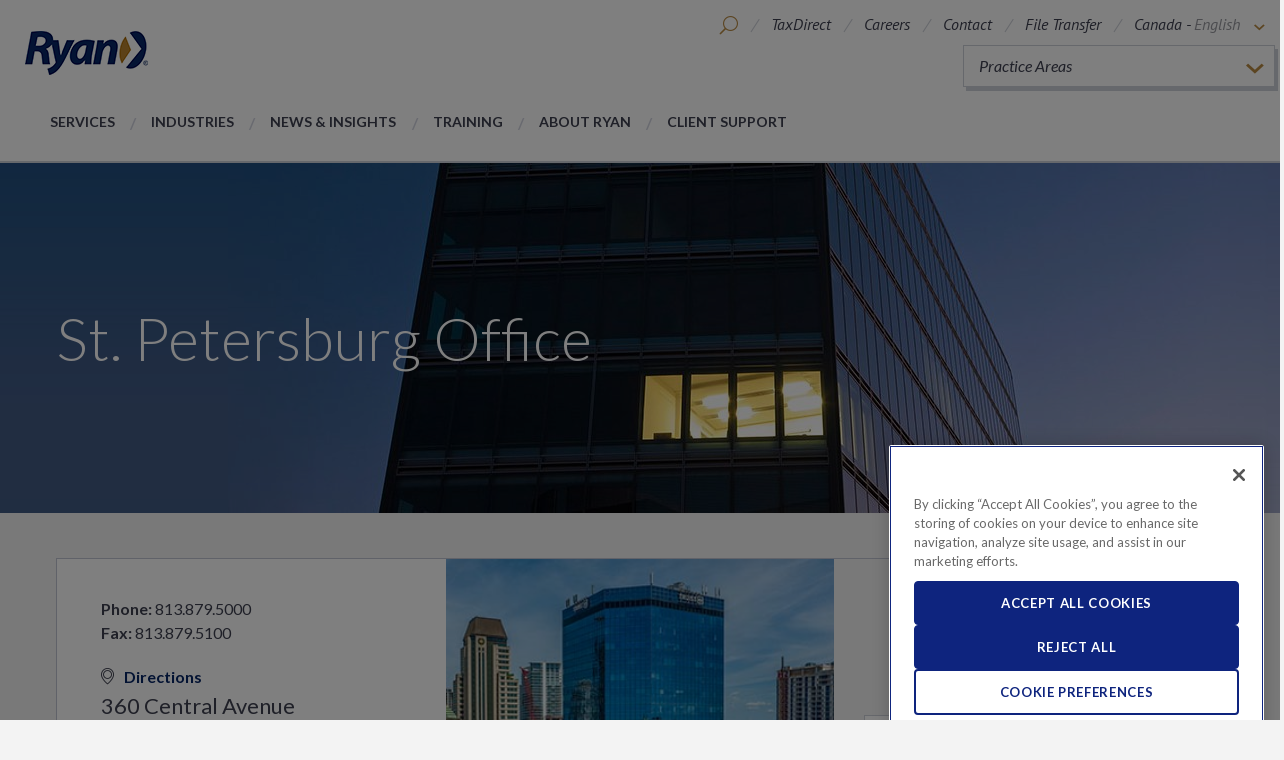

--- FILE ---
content_type: text/html; charset=utf-8
request_url: https://ryan.com/canada/locations/st.-petersburg-office/
body_size: 16332
content:


<!DOCTYPE html>
<html class="no-js" lang="en">
<head>

    <title>Tax Consultant in St. Petersburg | Ryan</title>
    <meta name="viewport" content="width=device-width" />
    <meta http-equiv="X-UA-Compatible" content="IE=100" />
    <meta name="description" content="Looking for a tax consultant in St. Petersburg? Ryan provides clients with the best global tax services and software solutions, backed by local expertise. Contact us today!" />
    <meta property="og:title" content="Tax Consultant in St. Petersburg | Ryan" />
    <meta property="og:url" content="http://ryan.com/canada/locations/st.-petersburg-office/" />
    <meta property="og:description" content="Looking for a tax consultant in St. Petersburg? Ryan provides clients with the best global tax services and software solutions, backed by local expertise. Contact us today!" />
    <meta property="og:image" content="http://ryan.com/" />
    <meta name="twitter:card" content="summary_large_image">
    <link href="https://fonts.googleapis.com/css?family=Lato:300,400,400i,700,700i,900|PT+Sans:400i,700i" rel="stylesheet">
    <link href="/static/css/styles.css?v=PPBFmuWqxn4lY9ZWt5EgDlBfcgf23TI3SXtSoud6qSg1" rel="stylesheet"/>

    <!--[if lte IE 9]>
        <link rel="stylesheet" href="/static/css/style-ie.css" media="all">
    <![endif]-->

    <script src="/static/js/scripts-top.js?v=JE5utq4ajAQY-R4--AQTGf4k6SzOMdvfh2LFFPMuCYg1"></script>

    <script src="https://cdnjs.cloudflare.com/ajax/libs/jqueryui/1.12.1/jquery-ui.min.js"></script>

    <link href="https://cdnjs.cloudflare.com/ajax/libs/jqueryui/1.12.1/jquery-ui.min.css" rel="stylesheet"/>


    <link rel="canonical" href="https://ryan.com/canada/locations/st.-petersburg-office/" />

        <!-- Google Tag Manager -->
        <script nonce="IpVa8oxKu5">
(function(w,d,s,l,i){w[l]=w[l]||[];w[l].push({'gtm.start':
        new Date().getTime(),event:'gtm.js'});var f=d.getElementsByTagName(s)[0],
        j=d.createElement(s),dl=l!='dataLayer'?'&l='+l:'';j.async=true;j.src=
        'https://www.googletagmanager.com/gtm.js?id='+i+dl+ '&gtm_auth=jD0LgUbp4dNu81Eso2RY1A&gtm_preview=env-2&gtm_cookies_win=x';f.parentNode.insertBefore(j,f);
})(window,document,'script','dataLayer','GTM-T5KKZ2');</script>
        <!-- End Google Tag Manager -->
</head>
<body data-comp="global">
    
    
        <!-- Google Tag Manager (noscript)  -->
        <noscript><iframe src="https://www.googletagmanager.com/ns.html?id=GTM-T5KKZ2&gtm_auth=jD0LgUbp4dNu81Eso2RY1A&gtm_preview=env-2&gtm_cookies_win=x" height="0" width="0" style="display:none;visibility:hidden"></iframe></noscript>
        <!-- End Google Tag Manager (noscript) -->
    <input type="hidden" data-helper="lang-root" value="/canada/" />
        <script nonce="x6dURDhbcp">
        $(function () {

            $(".general-search").autocomplete({
                source: function (request, response)
                {
                    $.ajax(
                        {
                            url: "/api/AutoCompleted/SearchResults",
                            data: { q: DOMPurify.sanitize(request.term)},
                            success: function (data)
                            {
                                response($.map(data.hits, function (item)
                                {
                                    return{
                                        label: item.query,
                                        value: item.query
                                    };
                                }));
                            }
                        });
                },
                minLength: 2,
                select: function(event, ui) {
                    $(this).val(ui.item.value);
                    $(this).closest("form").submit();
                }
            });
        });
    </script>
<header class="main-header">
    <div class="main-header__content">
        <a href="/canada/" title="Liberating our clients from the burden of being overtaxed, freeing their capital to invest, grow, and thrive." class="logo-block">
            
        
        <img src="/globalassets/ryan-global-logo.png" alt="ryan-global-logo" class="logo" />
        

        </a>
            <div class="nav-utilities">
        <ul class="header__utility-list">
                <li class="header__mobile-util-nav" data-activetoggle>
                    <a class="header__mobile-util-trigger" data-activetogglesection data-activetrigger>
                        <span class="icon-ryan-menu"></span>
                    </a>
                    <div class="header__mobile-util-lists">
                        <span class="icon-ryan-x-close" data-activetrigger></span>

                        


<ul class="header__mobile-util-list" ><li >

<a href="/canada/ryan-taxdirect/" title="TaxDirect" class="">TaxDirect</a></li><li >

<a href="/canada/careers-at-ryan/" title="Careers" class="">Careers</a></li><li >

<a href="/canada/contact/" title="Contact" class="">Contact</a></li><li >

<a href="/canada/file-transfer/" title="File Transfer" class="">File Transfer</a></li></ul>
                        


<ul class="header__mobile-nav-list" ><li >
<a href="/canada/services/" title="Services">Services</a></li><li >

<a href="/canada/industries/" title="Industries" class="">Industries</a></li><li >
<a href="/canada/about-ryan/news-and-insights/" title="News &amp; Insights">News &amp; Insights</a></li><li >
<a href="/canada/about-ryan/events--webinars/" title="Training">Training</a></li><li >

<a href="/canada/about-ryan/" title="About Ryan" class="">About Ryan</a></li><li >
<a href="/canada/support/" title="Ryan Support Services" class="">Ryan Support Services</a></li></ul>
                    </div>
                </li>
                            <li class="header__utility-item header__search" data-activetoggle>
                    <a class="header__search-toggle" data-activetogglesection data-activetrigger>
                        <span class="icon-ryan-search"></span>
                    </a>
                    <div class="header__search-modal">
                        <form class="header__search-form" action="/canada/search/" method="get">
                            <span class="icon-ryan-x-close" data-activetrigger data-independenttrigger></span>
                            <label class="visibly-hidden" for="header-search">Search</label>
                            <input class="header__search-input general-search" type="text" name="q" placeholder="Search">
                            <button type=submit class="icon-ryan-search"></button>
                        </form>
                    </div>
                </li>
            



<li class="header__utility-item desktop-only">
    
    <a href="/canada/ryan-taxdirect/" title="TaxDirect" class="">TaxDirect</a>

</li>
<li class="header__utility-item desktop-only">
    
    <a href="/canada/careers-at-ryan/" title="Careers" class="">Careers</a>

</li>
<li class="header__utility-item desktop-only">
    
    <a href="/canada/contact/" title="Contact" class="">Contact</a>

</li>
<li class="header__utility-item desktop-only">
    
    <a href="/canada/file-transfer/" title="File Transfer" class="">File Transfer</a>

</li>
                <li class="header__utility-item header__global" data-activetoggle>
                    <a class="header__global-toggle" data-activetogglesection data-activetrigger>
                        <span class="header__global-text">
                            Canada -
                            <span class="header__language">English</span>
                            <span class="icon-ryan-arrow-down"></span>
                        </span>
                        <span class="icon-ryan-globe"></span>
                    </a>
                    <div class="header__utility-pop-up">
                        <span class="icon-ryan-x-close" data-activetrigger></span>
                        


<ul >




<li class="">
    <a href="/">United States</a> -    
    


<ul class="header__language-list" ><li >

<a href="/" title="English" class="header__language active">English</a></li></ul>   
</li>




<li class="">
    <a href="/canada/">Canada</a> -    
    


<ul class="header__language-list" ><li >

<a href="/canada/" title="English" class="header__language active">English</a></li><li >

<a href="/canada-fr/" title="French" class="header__language active">French</a></li></ul>   
</li>




<li class="">
    <a href="/europe/">Europe</a> -    
    


<ul class="header__language-list" ><li >

<a href="/europe/" title="English" class="header__language active">English</a></li></ul>   
</li>




<li class="">
    <a href="/asia-pacific/">Asia-Pacific</a> -    
    


<ul class="header__language-list" ><li >

<a href="/asia-pacific/" title="English" class="header__language active">English</a></li></ul>   
</li></ul>
                    </div>
                </li>
        </ul>

            <div class="practice-areas-widget" data-activetoggle>
                <ul class="practice-areas-widget__select-row" data-activetogglesection data-activetrigger>

                        <li class="practice-areas-widget__practice-area active">
                            Practice Areas
                        </li>
                                                <li class="practice-areas-widget__practice-area">
                                <a href="/canada/practice-areas/crown-royalty/">
                                    Crown Royalty<span class="icon-ryan-arrow-right"></span>
                                </a>
                            </li>
                            <li class="practice-areas-widget__practice-area">
                                <a href="/canada/practice-areas/customs-duty/">
                                    Customs Duty<span class="icon-ryan-arrow-right"></span>
                                </a>
                            </li>
                            <li class="practice-areas-widget__practice-area">
                                <a href="/canada/practice-areas/fuels-and-excise-tax/">
                                    Fuels and Excise Tax<span class="icon-ryan-arrow-right"></span>
                                </a>
                            </li>
                            <li class="practice-areas-widget__practice-area">
                                <a href="/canada/practice-areas/government-grants-and-incentives/">
                                    Government Grants and Incentives<span class="icon-ryan-arrow-right"></span>
                                </a>
                            </li>
                            <li class="practice-areas-widget__practice-area">
                                <a href="/canada/practice-areas/income-tax/">
                                    Income Tax<span class="icon-ryan-arrow-right"></span>
                                </a>
                            </li>
                            <li class="practice-areas-widget__practice-area">
                                <a href="/canada/practice-areas/international-tax/">
                                    International Tax<span class="icon-ryan-arrow-right"></span>
                                </a>
                            </li>
                            <li class="practice-areas-widget__practice-area">
                                <a href="/canada/practice-areas/payroll-tax/">
                                    Payroll Tax<span class="icon-ryan-arrow-right"></span>
                                </a>
                            </li>
                            <li class="practice-areas-widget__practice-area">
                                <a href="/canada/practice-areas/property-tax-canada/">
                                    Property Tax<span class="icon-ryan-arrow-right"></span>
                                </a>
                            </li>
                            <li class="practice-areas-widget__practice-area">
                                <a href="/canada/practice-areas/sales-tax/">
                                    Sales Tax<span class="icon-ryan-arrow-right"></span>
                                </a>
                            </li>
                            <li class="practice-areas-widget__practice-area">
                                <a href="/canada/practice-areas/scientific-research-and-experimental-development/">
                                    Scientific Research and Experimental Development<span class="icon-ryan-arrow-right"></span>
                                </a>
                            </li>
                            <li class="practice-areas-widget__practice-area">
                                <a href="/canada/practice-areas/tax-technology/">
                                    Tax Technology<span class="icon-ryan-arrow-right"></span>
                                </a>
                            </li>
                            <li class="practice-areas-widget__practice-area">
                                <a href="/canada/practice-areas/valuation/">
                                    Valuation<span class="icon-ryan-arrow-right"></span>
                                </a>
                            </li>
                            <li class="practice-areas-widget__practice-area">
                                <a href="/canada/practice-areas/value-added-tax/">
                                    Value-Added Tax<span class="icon-ryan-arrow-right"></span>
                                </a>
                            </li>
                </ul>
            </div>
    </div>
                <nav>
            


<ul class="header__nav-list" data-activetoggle><li class="header__nav-item" data-activetogglesection>
<a href="/canada/services/" data-activetrigger data-mobileonly title="Services" class="header__nav-link">Services</a>
    <div class="header__nav-pop-up">
        <span class="icon-ryan-x-close" data-closetrigger></span>
        <a class="header__nav-sub-link hidden-lg" href="/canada/services/">Services</a>
        


<ul class="header__nav-sub-item-list" data-activetoggle><li class="header__nav-sub-item" data-activetogglesection>
    <a class="header__nav-sub-link" href="/canada/services/recovery/" title="Recovery">Recovery<span class="icon-ryan-arrow-right"></span></a>
<div class="header__nav-sub-link-block">
    <div class="header__sub-image-wrap">
        
        
        <img src="/globalassets/photography/medium/medium-people/medium_reviewing-data-on-computer.jpg" alt="medium_reviewing-data-on-computer" class="" />
        

    </div>
    <div class="header__sub-content">
            <h3 class="">Recovery</h3>

        <p>Last year alone, Ryan recovered more than $4 billion in tax savings for our premier global clients.</p>
    </div>
</div></li><li class="header__nav-sub-item" data-activetogglesection>
    <a class="header__nav-sub-link" href="/canada/services/consulting/" title="Consulting">Consulting<span class="icon-ryan-arrow-right"></span></a>
<div class="header__nav-sub-link-block">
    <div class="header__sub-image-wrap">
        
        
        <img src="/globalassets/photography/medium/medium-people/medium_experienced-woman-employee-1.jpg" alt="medium_experienced-woman-employee-1" class="" />
        

    </div>
    <div class="header__sub-content">
            <h3 class="">Consulting</h3>

        <p>Ryan’s strategic advisory services improve overall tax performance, helping clients achieve greater profitability, cash flow, and shareholder value.&nbsp;</p>
    </div>
</div></li><li class="header__nav-sub-item" data-activetogglesection>
    <a class="header__nav-sub-link" href="/canada/services/advocacy/" title="Advocacy">Advocacy<span class="icon-ryan-arrow-right"></span></a>
<div class="header__nav-sub-link-block">
    <div class="header__sub-image-wrap">
        
        
        <img src="/globalassets/photography/medium/medium-legal--court/medium_gavel-and-scale.jpg" alt="medium_gavel-and-scale" class="" />
        

    </div>
    <div class="header__sub-content">
            <h3 class="">Advocacy</h3>

        <p>We offer strategic advantages that are unmatched by ordinary accounting and consulting firms. Our services are not restricted by the Sarbanes-Oxley Act of 2002, so we serve as your advocate, without cumbersome regulatory restrictions.</p>
    </div>
</div></li><li class="header__nav-sub-item" data-activetogglesection>
    <a class="header__nav-sub-link" href="/canada/services/compliance/" title="Compliance">Compliance<span class="icon-ryan-arrow-right"></span></a>
<div class="header__nav-sub-link-block">
    <div class="header__sub-image-wrap">
        
        
        <img src="/globalassets/photography/medium/medium-people/medium_connected-people-and-city.jpg" alt="medium_connected-people-and-city" class="" />
        

    </div>
    <div class="header__sub-content">
            <h3 class="">Compliance</h3>

        <p>We function as an extension of your tax department to streamline operations, manage resources, eliminate manual processes, minimise overpayments, and substantially reduce risk.</p>
    </div>
</div></li><li class="header__nav-sub-item" data-activetogglesection>
    <a class="header__nav-sub-link" href="/canada/services/technology/" title="Technology">Technology<span class="icon-ryan-arrow-right"></span></a>
<div class="header__nav-sub-link-block">
    <div class="header__sub-image-wrap">
        
        
        <img src="/globalassets/photography/medium/medium-industries/medium-tech--software/medium_technology-code-2.jpg" alt="medium_technology-code-2" class="" />
        

    </div>
    <div class="header__sub-content">
            <h3 class="">Technology</h3>

        <p>Ryan delivers a wide array of tax technology and software solutions designed to transform the tax function and improve profitability.</p>
    </div>
</div></li></ul>
    </div>
</li><li class="header__nav-item" data-activetogglesection>
<a href="/canada/industries/" data-activetrigger data-mobileonly title="Industries" class="header__nav-link">Industries</a>
    <div class="header__nav-links-pop-up">
        <span class="icon-ryan-x-close" data-closetrigger></span>
        <a class="header__nav-sub-link hidden-lg" href="/canada/industries/">Industries</a>

        


<ul data-activetoggle><li class="header__nav-sub-item" data-activetogglesection>
<a href="/canada/industries/blockchain-and-cryptocurrencies/" title="Blockchain and Cryptocurrency" class="header__nav-sub-link">Blockchain and Cryptocurrency</a></li><li class="header__nav-sub-item" data-activetogglesection>
<a href="/canada/industries/business-services/" title="Business Services" class="header__nav-sub-link">Business Services</a></li><li class="header__nav-sub-item" data-activetogglesection>
<a href="/canada/industries/construction/" title="Construction" class="header__nav-sub-link">Construction</a></li><li class="header__nav-sub-item" data-activetogglesection>
<a href="/canada/industries/financial-services/" title="Financial Services" class="header__nav-sub-link">Financial Services</a></li><li class="header__nav-sub-item" data-activetogglesection>
<a href="/canada/industries/food-services/" title="Food Services" class="header__nav-sub-link">Food Services</a></li><li class="header__nav-sub-item" data-activetogglesection>
<a href="/canada/industries/government-contractors/" title="Government Contractors" class="header__nav-sub-link">Government Contractors</a></li><li class="header__nav-sub-item" data-activetogglesection>
<a href="/canada/industries/healthcare-and-pharmaceuticals/" title="Healthcare and Pharmaceuticals" class="header__nav-sub-link">Healthcare and Pharmaceuticals</a></li><li class="header__nav-sub-item" data-activetogglesection>
<a href="/canada/industries/manufacturing/" title="Manufacturing" class="header__nav-sub-link">Manufacturing</a></li></ul>
        


<ul data-activetoggle><li class="header__nav-sub-item" data-activetogglesection>
<a href="/canada/industries/oil-and-gas/" title="Oil and Gas" class="header__nav-sub-link">Oil and Gas</a></li><li class="header__nav-sub-item" data-activetogglesection>
<a href="/canada/industries/real-estate/" title="Real Estate" class="header__nav-sub-link">Real Estate</a></li><li class="header__nav-sub-item" data-activetogglesection>
<a href="/canada/industries/retail/" title="Retail" class="header__nav-sub-link">Retail</a></li><li class="header__nav-sub-item" data-activetogglesection>
<a href="/canada/industries/technology/" title="Technology" class="header__nav-sub-link">Technology</a></li><li class="header__nav-sub-item" data-activetogglesection>
<a href="/canada/industries/telecommunications/" title="Telecommunications" class="header__nav-sub-link">Telecommunications</a></li><li class="header__nav-sub-item" data-activetogglesection>
<a href="/canada/industries/transportation/" title="Transportation" class="header__nav-sub-link">Transportation</a></li><li class="header__nav-sub-item" data-activetogglesection>
<a href="/canada/industries/utilities/" title="Utilities" class="header__nav-sub-link">Utilities</a></li></ul>
    </div>
</li><li class="header__nav-item" data-activetogglesection>
<a href="/canada/about-ryan/news-and-insights/" data-activetrigger data-mobileonly title="News &amp; Insights" class="header__nav-link">News &amp; Insights</a>
    <div class="header__nav-pop-up">
        <span class="icon-ryan-x-close" data-closetrigger></span>
        


<ul class="header__nav-sub-item-list" data-activetoggle><li class="header__nav-sub-item" data-activetogglesection>
    <a href="/canada/about-ryan/news-and-insights/" title="News &amp; Insights" class="header__nav-sub-link">
        News &amp; Insights
        <span class="icon-ryan-arrow-right"></span>
    </a>
    <div class="header__nav-sub-article-block">
        <ul class="header__article-list">
                <li>
    <div class="article-block ">
        <div class="header">
            <h4>
                        <a href="/canada/about-ryan/news-and-insights/#/?type=tax-development" title="News &amp; Insights">Tax Development</a>
                                    <span class="date">Dec 18, 2025</span>
            </h4>
        </div>
        <p>
            <a href="/canada/about-ryan/news-and-insights/2025/federal-budget-2025-priorities-for-businesses-2026/" title="Federal Budget 2025: What Canadian Businesses Should Prioritize for 2026" target="_self">
                Federal Budget 2025: What Canadian Businesses Should Prioritize for 2026
            </a>
        </p>

               
            <div class="image-wrap">
                <a href="/canada/about-ryan/news-and-insights/2025/federal-budget-2025-priorities-for-businesses-2026/" title="Federal Budget 2025: What Canadian Businesses Should Prioritize for 2026" target="_self"><img src="/globalassets/photography/medium/medium-people/medium_business-meeting.jpg" alt="Federal Budget 2025: What Canadian Businesses Should Prioritize for 2026" /></a>
            </div>
        
    </div>
</li>
                <li>
    <div class="article-block ">
        <div class="header">
            <h4>
                        <a href="/canada/about-ryan/news-and-insights/#/?type=tax-development" title="News &amp; Insights">Tax Development</a>
                                    <span class="date">Dec 18, 2025</span>
            </h4>
        </div>
        <p>
            <a href="/canada/about-ryan/news-and-insights/2025/colorado-enterprise-zone-boundaries-2026/" title="Colorado Economic Development Commission Approves New Enterprise Zone Boundaries Effective January 1, 2026" target="_self">
                Colorado Economic Development Commission Approves New Enterprise Zone Boundaries Effective January 1, 2026
            </a>
        </p>

               
            <div class="image-wrap">
                <a href="/canada/about-ryan/news-and-insights/2025/colorado-enterprise-zone-boundaries-2026/" title="Colorado Economic Development Commission Approves New Enterprise Zone Boundaries Effective January 1, 2026" target="_self"><img src="/globalassets/photography/small/small-square-newsinsights/2021_social-image_ta_colorado_bill_property-tn.png" alt="Colorado Economic Development Commission Approves New Enterprise Zone Boundaries Effective January 1, 2026" /></a>
            </div>
        
    </div>
</li>
                <li>
    <div class="article-block ">
        <div class="header">
            <h4>
                        <a href="/canada/about-ryan/news-and-insights/#/?type=tax-development" title="News &amp; Insights">Tax Development</a>
                                    <span class="date">Dec 11, 2025</span>
            </h4>
        </div>
        <p>
            <a href="/canada/about-ryan/news-and-insights/2025/ontario-property-tax-update-new-assessment-notices/" title="Ontario Property Tax Update: New Assessment Notices, Same 2016 Valuation Date" target="_self">
                Ontario Property Tax Update: New Assessment Notices, Same 2016 Valuation Date
            </a>
        </p>

               
            <div class="image-wrap">
                <a href="/canada/about-ryan/news-and-insights/2025/ontario-property-tax-update-new-assessment-notices/" title="Ontario Property Tax Update: New Assessment Notices, Same 2016 Valuation Date" target="_self"><img src="/globalassets/downloads/download_ontario-property-tax-services.jpg" alt="Ontario Property Tax Update: New Assessment Notices, Same 2016 Valuation Date" /></a>
            </div>
        
    </div>
</li>
                <li>
    <div class="article-block ">
        <div class="header">
            <h4>
                        <a href="/canada/about-ryan/news-and-insights/#/?type=tax-development" title="News &amp; Insights">Tax Development</a>
                                    <span class="date">Dec 02, 2025</span>
            </h4>
        </div>
        <p>
            <a href="/canada/about-ryan/news-and-insights/2025/nyc-expense-deduction-ban-rejected/" title="New York City’s Attempt to Disallow Business Expense Deduction Rejected" target="_self">
                New York City’s Attempt to Disallow Business Expense Deduction Rejected
            </a>
        </p>

               
            <div class="image-wrap">
                <a href="/canada/about-ryan/news-and-insights/2025/nyc-expense-deduction-ban-rejected/" title="New York City’s Attempt to Disallow Business Expense Deduction Rejected" target="_self"><img src="/globalassets/photography/medium/medium-geography/medium_countries_600x400_north-america_us_new-york-skyline-brooklyn-bridge2.jpg" alt="New York City’s Attempt to Disallow Business Expense Deduction Rejected" /></a>
            </div>
        
    </div>
</li>
        </ul>
        <div class="header__article-block-link-wrap">
            <a href="/canada/about-ryan/news-and-insights/" title="View All" class="header__view-all">View All</a>
        </div>
    </div>
</li><li class="header__nav-sub-item" data-activetogglesection>
    <a href="/canada/about-ryan/press-room/" title="Press Room" class="header__nav-sub-link">
        Press Room
        <span class="icon-ryan-arrow-right"></span>
    </a>
    <div class="header__nav-sub-article-block">
        <ul class="header__article-list">
                <li>
    <div class="article-block ">
        <div class="header">
            <h4>
                        <a href="/canada/about-ryan/press-room/#/?type=press-release" title="Press Room">Press Release</a>
                                    <span class="date">Jan 14, 2026</span>
            </h4>
        </div>
        <p>
            <a href="/canada/about-ryan/press-room/2026/ryan-minority-investment-neuberger-berman/" title="Ryan Announces Minority Investment from Neuberger Berman Capital Solutions" target="_self">
                Ryan Announces Minority Investment from Neuberger Berman Capital Solutions
            </a>
        </p>

               
            <div class="image-wrap">
                <a href="/canada/about-ryan/press-room/2026/ryan-minority-investment-neuberger-berman/" title="Ryan Announces Minority Investment from Neuberger Berman Capital Solutions" target="_self"><img src="/globalassets/photography/medium/medium-finance/medium_industries_stocks_1400x350_finance-stock-data2.jpg" alt="Ryan Announces Minority Investment from Neuberger Berman Capital Solutions" /></a>
            </div>
        
    </div>
</li>
                <li>
    <div class="article-block ">
        <div class="header">
            <h4>
                        <a href="/canada/about-ryan/press-room/#/?type=press-release" title="Press Room">Press Release</a>
                                    <span class="date">Dec 16, 2025</span>
            </h4>
        </div>
        <p>
            <a href="/canada/about-ryan/press-room/2025/ryan-best-places-to-work-new-orleans/" title="Ryan Named One of the 2025 Best Places to Work in New Orleans" target="_self">
                Ryan Named One of the 2025 Best Places to Work in New Orleans
            </a>
        </p>

               
            <div class="image-wrap">
                <a href="/canada/about-ryan/press-room/2025/ryan-best-places-to-work-new-orleans/" title="Ryan Named One of the 2025 Best Places to Work in New Orleans" target="_self"><img src="/globalassets/new-orleans-la-office.jpg" alt="Ryan Named One of the 2025 Best Places to Work in New Orleans" /></a>
            </div>
        
    </div>
</li>
                <li>
    <div class="article-block ">
        <div class="header">
            <h4>
                        <a href="/canada/about-ryan/press-room/#/?type=press-release" title="Press Room">Press Release</a>
                                    <span class="date">Dec 15, 2025</span>
            </h4>
        </div>
        <p>
            <a href="/canada/about-ryan/press-room/2025/ryan-tom-shave-global-tax-50/" title="Ryan Leader, Tom Shave, Named to &lt;em&gt;International Tax Review’s&lt;/em&gt; Global Tax 50 for 2025" target="_self">
                Ryan Leader, Tom Shave, Named to <em>International Tax Review’s</em> Global Tax 50 for 2025
            </a>
        </p>

               
            <div class="image-wrap">
                <a href="/canada/about-ryan/press-room/2025/ryan-tom-shave-global-tax-50/" title="Ryan Leader, Tom Shave, Named to &lt;em&gt;International Tax Review’s&lt;/em&gt; Global Tax 50 for 2025" target="_self"><img src="/globalassets/photography/medium/medium-people/medium_people_1400x350_business-people-skyline-handshake2.jpg" alt="Ryan Leader, Tom Shave, Named to &lt;em&gt;International Tax Review’s&lt;/em&gt; Global Tax 50 for 2025" /></a>
            </div>
        
    </div>
</li>
                <li>
    <div class="article-block ">
        <div class="header">
            <h4>
                        <a href="/canada/about-ryan/press-room/#/?type=press-release" title="Press Room">Press Release</a>
                                    <span class="date">Dec 08, 2025</span>
            </h4>
        </div>
        <p>
            <a href="/canada/about-ryan/press-room/2025/ryan-best-workplaces-pennsylvania/" title="Ryan Named One of the Best Places to Work in Pennsylvania for the 14&lt;sup&gt;th&lt;/sup&gt; Consecutive Year" target="_self">
                Ryan Named One of the Best Places to Work in Pennsylvania for the 14<sup>th</sup> Consecutive Year
            </a>
        </p>

               
            <div class="image-wrap">
                <a href="/canada/about-ryan/press-room/2025/ryan-best-workplaces-pennsylvania/" title="Ryan Named One of the Best Places to Work in Pennsylvania for the 14&lt;sup&gt;th&lt;/sup&gt; Consecutive Year" target="_self"><img src="/globalassets/photography/small/small-square-newsinsights/news-insights_pennsylvania.jpg" alt="Ryan Named One of the Best Places to Work in Pennsylvania for the 14&lt;sup&gt;th&lt;/sup&gt; Consecutive Year" /></a>
            </div>
        
    </div>
</li>
        </ul>
        <div class="header__article-block-link-wrap">
            <a href="/canada/about-ryan/press-room/" title="View All" class="header__view-all">View All</a>
        </div>
    </div>
</li><li class="header__nav-sub-item" data-activetogglesection>
</li></ul>
    </div>
</li><li class="header__nav-item" data-activetogglesection>
<a href="/canada/about-ryan/events--webinars/" data-activetrigger data-mobileonly title="Training" class="header__nav-link">Training</a>
    <div class="header__nav-pop-up">
        <span class="icon-ryan-x-close" data-closetrigger></span>
        <a class="header__nav-sub-link hidden-lg" href="/canada/about-ryan/events--webinars/">Training</a>
        


<ul class="header__nav-sub-item-list" data-activetoggle><li class="header__nav-sub-item" data-activetogglesection>
    <a class="header__nav-sub-link" href="/canada/about-ryan/events--webinars/#?type=training">Upcoming Training<span class="icon-ryan-arrow-right"></span></a>
<div class="header__nav-sub-link-block">
    <div class="header__sub-image-wrap">
        
        
        <img src="/globalassets/photography/small/small-supporting-practice-areas/small_supporting_tax-reform-webinar.jpg" alt="small_supporting_tax reform webinar" class="" />
        

    </div>
    <div class="header__sub-content">
            <h3 class="">Upcoming Training</h3>

        
    </div>
</div></li><li class="header__nav-sub-item" data-activetogglesection>
    <a class="header__nav-sub-link" href="/canada/about-ryan/events--webinars/?onDemandWebinars=true">On-Demand Training<span class="icon-ryan-arrow-right"></span></a>
<div class="header__nav-sub-link-block">
    <div class="header__sub-image-wrap">
        
        
        <img src="/globalassets/photography/small/small-supporting-services/small_supporting_services_on-demand-webinars.jpg" alt="small_supporting_services_on demand webinars" class="" />
        

    </div>
    <div class="header__sub-content">
            <h3 class="">On-Demand Training</h3>

        
    </div>
</div></li></ul>
    </div>
</li><li class="header__nav-item" data-activetogglesection>
<a href="/canada/about-ryan/" data-activetrigger data-mobileonly title="About Ryan" class="header__nav-link">About Ryan</a>
    <div class="header__nav-links-pop-up">
        <span class="icon-ryan-x-close" data-closetrigger></span>
        <a class="header__nav-sub-link hidden-lg" href="/canada/about-ryan/">About Ryan</a>

        


<ul data-activetoggle><li class="header__nav-sub-item" data-activetogglesection>
<a href="/canada/about-ryan/why-ryan/" title="Why Ryan" class="header__nav-sub-link">Why Ryan</a>



</li><li class="header__nav-sub-item" data-activetogglesection>
<a href="/canada/about-ryan/end-to-end-services/" title="End-to-End Tax Services" class="header__nav-sub-link">End-to-End Tax Services</a></li><li class="header__nav-sub-item" data-activetogglesection>
<a href="/canada/about-ryan/unmatched-results/" title="Unmatched Results" class="header__nav-sub-link">Unmatched Results</a></li><li class="header__nav-sub-item" data-activetogglesection>
<a href="/canada/about-ryan/leadership/" title="Leadership" class="header__nav-sub-link">Leadership</a></li><li class="header__nav-sub-item" data-activetogglesection>

<a href="/canada/about-ryan/leadership/ryan-experts/" title="Find a Ryan Expert" class="header__nav-sub-link">Find a Ryan Expert</a></li><li class="header__nav-sub-item" data-activetogglesection>
<a href="/canada/about-ryan/corporate-citizenship/" title="Corporate Citizenship" class="header__nav-sub-link">Corporate Citizenship</a></li></ul>
        


<ul data-activetoggle><li class="header__nav-sub-item" data-activetogglesection>
<a href="/canada/about-ryan/awards/" title="Awards" class="header__nav-sub-link">Awards</a></li><li class="header__nav-sub-item" data-activetogglesection>
<a href="/canada/about-ryan/our-purpose-and-values/" title="Our Purpose and Values" class="header__nav-sub-link">Our Purpose and Values</a></li><li class="header__nav-sub-item" data-activetogglesection>
<a href="/canada/about-ryan/our-pledges/" title="Our Pledges" class="header__nav-sub-link">Our Pledges</a></li><li class="header__nav-sub-item" data-activetogglesection>
<a href="/canada/about-ryan/our-history/" title="Our History" class="header__nav-sub-link">Our History</a></li><li class="header__nav-sub-item" data-activetogglesection>
<a href="/canada/about-ryan/global/" title="Global" class="header__nav-sub-link">Global</a></li><li class="header__nav-sub-item" data-activetogglesection>
<a href="/canada/locations/" title="Locations" class="header__nav-sub-link">Locations</a></li></ul>
    </div>
</li><li class="header__nav-item" data-activetogglesection>
<a href="/canada/support/" title="Ryan Support Services" class="header__nav-link">Client Support</a></li></ul>
        </nav>
    </div>
</header>
    
<article>
    <section class="hero" style="background-image: url(/globalassets/photography/hero/hero-main/ryan_imagery_hero-subpage-officelocations.jpg);">
        <header>
            <div class="content row column">

    <h1 class="">St. Petersburg Office</h1>
            </div>
        </header>
    </section>

    <section class="search-container gray-background" data-comp="search-container">
        <div class="row column collapse">
            <div class="content">
                <div class="large-4 columns">
                    <section class="office-block-wrapper">
                        
    <div data-comp="office-block" class="office-block">        
        <address>
            <ul class="contact-info">
                <li class="phone">
                    <strong class="label">Phone:</strong>
                    <a href="tel:813.879.5000" >813.879.5000</a>
                </li>
                <li class="fax">
                    <strong class="label">Fax:</strong>
                        <span >813.879.5100</span>    

                </li>
            </ul>

            <a href="http://maps.google.com/maps?q=360 Central Avenue
Suite 1050, St. Petersburg, Florida, United States" target="_blank"><span class="icon-ryan-location"></span>Directions</a>
                <span class="adr">
                    <span class="street-address">
                        360 Central Avenue<br/>Suite 1050

                    </span>
                    <span class="locality">St. Petersburg</span>,&nbsp;
                        <abbr class="region" title="Florida">FL</abbr>
                    <span class="postal-code">33701</span>
                </span>
        </address>
    </div>

                    </section>
                </div>
                    <figure class="large-4 columns">
                        
        
        <img src="/globalassets/photography/location/ryan_locations_360central_ave_aerial.jpg" alt="ryan_locations_360Central_Ave_Aerial" />
        

                    </figure>
                
    
        <form class="search-form large-4 columns" action="/canada/about-ryan/leadership/ryan-experts/" method="get">
            <div class="content">
                <h2>Find a Ryan Expert</h2>

                <div class="custom-select">
                    <label for="search-practice">Select Practice Area</label>
                    <select name="area">
                        <option value="" selected disabled>Practice Areas</option>
                    <option value="pa_10607"
                            >
                        Crown Royalty
                        </option>
                    <option value="pa_10611"
                            >
                        Customs Duty
                        </option>
                    <option value="pa_272"
                            >
                        Fuels and Excise Tax
                        </option>
                    <option value="pa_10621"
                            >
                        Government Grants and Incentives
                        </option>
                    <option value="pa_10531"
                            >
                        Income Tax
                        </option>
                    <option value="pa_19213"
                            >
                        International Tax
                        </option>
                    <option value="pa_10646"
                            >
                        Payroll Tax
                        </option>
                    <option value="pa_12471"
                            >
                        Property Tax
                        </option>
                    <option value="pa_10598"
                            >
                        Sales Tax
                        </option>
                    <option value="pa_10661"
                            >
                        Scientific Research and Experimental Development
                        </option>
                    <option value="pa_386"
                            >
                        Tax Technology
                        </option>
                    <option value="pa_22820"
                            >
                        Valuation
                        </option>
                    <option value="pa_380"
                            >
                        Value-Added Tax
                        </option>

                    </select>
                </div>

                <button type="submit">
                    Go
                    <span class="icon-ryan-arrow-right"></span>
                </button>
            </div>
        </form>
                           
    
            </div>
        </div>
    </section>

    



    




        <section data-comp="secondary-office-container" class="secondary-office-container">
            <div class="row">
                <h2 class="large-12 columns">Other United States Locations</h2>
                <ul class="offices">
                        <li class="large-4 columns">
                            
    <div data-comp="secondary-office-block" class="secondary-office-block">
            <div class="image-wrap">
                <a href="/canada/locations/albuquerque-office/" title="Albuquerque Office">
                    
        
        <img src="/globalassets/albuquerque-nm-office-2021.jpg" alt="Albuquerque NM office 2021" />
        

                </a>
            </div>

        <h3>
            <a href="/canada/locations/albuquerque-office/" title="Albuquerque Office">Albuquerque Office</a>
        </h3>

            <div class="vcard">
                <p class="adr">
                    <a class="street-address" href="http://maps.google.com/maps?q=6100 Uptown Boulevard NE
Suite 105, Albuquerque, New Mexico, United States">
                        6100 Uptown Boulevard NE<br/>Suite 105
<br />
                        Albuquerque,&nbsp;
                            <abbr class="region" title="New Mexico">NM</abbr>
                        87110
                    </a>
                </p>
                <a class="phone-number" href="tel:505.312.5118">505.312.5118</a>
            </div>
    </div>

                        </li>
                        <li class="large-4 columns">
                            
    <div data-comp="secondary-office-block" class="secondary-office-block">
            <div class="image-wrap">
                <a href="/canada/locations/alexandria-office/" title="Alexandria Office">
                    
        
        <img src="/globalassets/about_ryan_locations_alexandria.jpg" alt="about_ryan_locations_alexandria" />
        

                </a>
            </div>

        <h3>
            <a href="/canada/locations/alexandria-office/" title="Alexandria Office">Alexandria Office</a>
        </h3>

            <div class="vcard">
                <p class="adr">
                    <a class="street-address" href="http://maps.google.com/maps?q=225 Reinekers Lane
Suite 650, Alexandria, Virginia, United States">
                        225 Reinekers Lane<br/>Suite 650
<br />
                        Alexandria,&nbsp;
                            <abbr class="region" title="Virginia">VA</abbr>
                        22314
                    </a>
                </p>
                <a class="phone-number" href="tel:703.540.3850">703.540.3850</a>
            </div>
    </div>

                        </li>
                        <li class="large-4 columns">
                            
    <div data-comp="secondary-office-block" class="secondary-office-block">
            <div class="image-wrap">
                <a href="/canada/locations/atlanta-office/" title="Atlanta Office">
                    
        
        <img src="/globalassets/atlanta2019.jpg" alt="Atlanta2019" />
        

                </a>
            </div>

        <h3>
            <a href="/canada/locations/atlanta-office/" title="Atlanta Office">Atlanta Office</a>
        </h3>

            <div class="vcard">
                <p class="adr">
                    <a class="street-address" href="http://maps.google.com/maps?q=271 17th Street NW
Suite 2000, Atlanta, Georgia, United States">
                        271 17th Street NW<br/>Suite 2000
<br />
                        Atlanta,&nbsp;
                            <abbr class="region" title="Georgia">GA</abbr>
                        30363
                    </a>
                </p>
                <a class="phone-number" href="tel:404.365.0922">404.365.0922</a>
            </div>
    </div>

                        </li>
                        <li class="large-4 columns">
                            
    <div data-comp="secondary-office-block" class="secondary-office-block">
            <div class="image-wrap">
                <a href="/canada/locations/austin-office/" title="Austin – 100 Congress Avenue Office">
                    
        
        <img src="/globalassets/austin.jpg" alt="Austin" />
        

                </a>
            </div>

        <h3>
            <a href="/canada/locations/austin-office/" title="Austin – 100 Congress Avenue Office">Austin – 100 Congress Avenue Office</a>
        </h3>

            <div class="vcard">
                <p class="adr">
                    <a class="street-address" href="http://maps.google.com/maps?q=100 Congress Building 100 Congress Avenue Suite 1900, Austin, Texas, United States">
                        100 Congress Building<br>100 Congress Avenue<br>Suite 1900
<br />
                        Austin,&nbsp;
                            <abbr class="region" title="Texas">TX</abbr>
                        78701
                    </a>
                </p>
                <a class="phone-number" href="tel:512.476.0022">512.476.0022</a>
            </div>
    </div>

                        </li>
                        <li class="large-4 columns">
                            
    <div data-comp="secondary-office-block" class="secondary-office-block">
            <div class="image-wrap">
                <a href="/canada/locations/austin-tx--four-barton-skyway-office/" title="Austin – Four Barton Skyway office">
                    
        
        <img src="/globalassets/four-barton-skyway-office.jpg" alt="Four-Barton-Skyway-office" />
        

                </a>
            </div>

        <h3>
            <a href="/canada/locations/austin-tx--four-barton-skyway-office/" title="Austin – Four Barton Skyway office">Austin – Four Barton Skyway office</a>
        </h3>

            <div class="vcard">
                <p class="adr">
                    <a class="street-address" href="http://maps.google.com/maps?q=Four Barton Skyway
1301 S Mopac Expressway
Suite 430, Austin, Texas, United States">
                        Four Barton Skyway<br/>1301 S Mopac Expressway<br/>Suite 430
<br />
                        Austin,&nbsp;
                            <abbr class="region" title="Texas">TX</abbr>
                        78746
                    </a>
                </p>
                <a class="phone-number" href="tel:512.473.2661">512.473.2661</a>
            </div>
    </div>

                        </li>
                        <li class="large-4 columns">
                            
    <div data-comp="secondary-office-block" class="secondary-office-block">
            <div class="image-wrap">
                <a href="/canada/locations/austin-tx--research-blvd-office/" title="Austin – Research Boulevard Office">
                    
        
        <img src="/globalassets/about-ryan_locations_austin2.jpg" alt="about ryan_locations_austin(2)" />
        

                </a>
            </div>

        <h3>
            <a href="/canada/locations/austin-tx--research-blvd-office/" title="Austin – Research Boulevard Office">Austin – Research Boulevard Office</a>
        </h3>

            <div class="vcard">
                <p class="adr">
                    <a class="street-address" href="http://maps.google.com/maps?q=9430 Research Boulevard,
Suite 1-400, Austin, Texas, United States">
                        9430 Research Boulevard,<br/>Suite 1-400
<br />
                        Austin,&nbsp;
                            <abbr class="region" title="Texas">TX</abbr>
                        78759
                    </a>
                </p>
                <a class="phone-number" href="tel:512.302.5800">512.302.5800</a>
            </div>
    </div>

                        </li>
                        <li class="large-4 columns">
                            
    <div data-comp="secondary-office-block" class="secondary-office-block">
            <div class="image-wrap">
                <a href="/canada/locations/baton-rouge-office/" title="Baton Rouge Office">
                    
        
        <img src="/globalassets/photography/location/ii-rivermark-centre-exterior-image.jpg" alt="II Rivermark Centre exterior image" />
        

                </a>
            </div>

        <h3>
            <a href="/canada/locations/baton-rouge-office/" title="Baton Rouge Office">Baton Rouge Office</a>
        </h3>

            <div class="vcard">
                <p class="adr">
                    <a class="street-address" href="http://maps.google.com/maps?q=450 Laurel Street 
Suite 1700 , Baton Rouge, Louisiana, United States">
                        450 Laurel Street <br/>Suite 1700 
<br />
                        Baton Rouge,&nbsp;
                            <abbr class="region" title="Louisiana">LA</abbr>
                        70801
                    </a>
                </p>
                <a class="phone-number" href="tel:225.334.0040">225.334.0040</a>
            </div>
    </div>

                        </li>
                        <li class="large-4 columns">
                            
    <div data-comp="secondary-office-block" class="secondary-office-block">
            <div class="image-wrap">
                <a href="/canada/locations/bedford-office/" title="Bedford Office">
                    
        
        <img src="/globalassets/photography/location/bedford_office.jpg" alt="Bedford_office" />
        

                </a>
            </div>

        <h3>
            <a href="/canada/locations/bedford-office/" title="Bedford Office">Bedford Office</a>
        </h3>

            <div class="vcard">
                <p class="adr">
                    <a class="street-address" href="http://maps.google.com/maps?q=15 Constitution Drive
Suite 1A, Bedford, New Hampshire, United States">
                        15 Constitution Drive<br/>Suite 1A
<br />
                        Bedford,&nbsp;
                            <abbr class="region" title="New Hampshire">NH</abbr>
                        03110
                    </a>
                </p>
                <a class="phone-number" href="tel:603.696.5830">603.696.5830</a>
            </div>
    </div>

                        </li>
                        <li class="large-4 columns">
                            
    <div data-comp="secondary-office-block" class="secondary-office-block">
            <div class="image-wrap">
                <a href="/canada/locations/bellevue-office/" title="Bellevue Office">
                    
        
        <img src="/globalassets/bellevue-wa-office.jpg" alt="Bellevue WA office" />
        

                </a>
            </div>

        <h3>
            <a href="/canada/locations/bellevue-office/" title="Bellevue Office">Bellevue Office</a>
        </h3>

            <div class="vcard">
                <p class="adr">
                    <a class="street-address" href="http://maps.google.com/maps?q=777 108 th Avenue NE
Suite 825, Bellevue, Washington, United States">
                        777 108<sup>th</sup> Avenue NE<br/>Suite 825
<br />
                        Bellevue,&nbsp;
                            <abbr class="region" title="Washington">WA</abbr>
                        98004
                    </a>
                </p>
                <a class="phone-number" href="tel:425.440.2333">425.440.2333</a>
            </div>
    </div>

                        </li>
                        <li class="large-4 columns">
                            
    <div data-comp="secondary-office-block" class="secondary-office-block">
            <div class="image-wrap">
                <a href="/canada/locations/boston-office-downtown/" title="Boston Office">
                    
        
        <img src="/globalassets/boston.jpg" alt="Boston" />
        

                </a>
            </div>

        <h3>
            <a href="/canada/locations/boston-office-downtown/" title="Boston Office">Boston Office</a>
        </h3>

            <div class="vcard">
                <p class="adr">
                    <a class="street-address" href="http://maps.google.com/maps?q=One International Place 100 Oliver Street Suite 1840, Boston, Massachusetts, United States">
                        One International Place<br>100 Oliver Street<br>Suite 1840
<br />
                        Boston,&nbsp;
                            <abbr class="region" title="Massachusetts">MA</abbr>
                        02110
                    </a>
                </p>
                <a class="phone-number" href="tel:857.362.7522">857.362.7522</a>
            </div>
    </div>

                        </li>
                        <li class="large-4 columns">
                            
    <div data-comp="secondary-office-block" class="secondary-office-block">
            <div class="image-wrap">
                <a href="/canada/locations/buffalo-ny-office/" title="Buffalo office">
                    
        
        <img src="/globalassets/about-ryan_locations_buffalo-ny.jpg" alt="about ryan_locations_buffalo ny" />
        

                </a>
            </div>

        <h3>
            <a href="/canada/locations/buffalo-ny-office/" title="Buffalo office">Buffalo office</a>
        </h3>

            <div class="vcard">
                <p class="adr">
                    <a class="street-address" href="http://maps.google.com/maps?q=4043 Maple Road
Suite 104, Buffalo, New York, United States">
                        4043 Maple Road<br/>Suite 104
<br />
                        Buffalo,&nbsp;
                            <abbr class="region" title="New York">NY</abbr>
                        14226
                    </a>
                </p>
                <a class="phone-number" href="tel:716.837.1033">716.837.1033</a>
            </div>
    </div>

                        </li>
                        <li class="large-4 columns">
                            
    <div data-comp="secondary-office-block" class="secondary-office-block">
            <div class="image-wrap">
                <a href="/canada/locations/burlington-office/" title="Burlington Office">
                    
        
        <img src="/globalassets/burlington-ma-office.jpg" alt="Burlington, MA office" />
        

                </a>
            </div>

        <h3>
            <a href="/canada/locations/burlington-office/" title="Burlington Office">Burlington Office</a>
        </h3>

            <div class="vcard">
                <p class="adr">
                    <a class="street-address" href="http://maps.google.com/maps?q=200 Summit Drive Suite 205, Burlington, Massachusetts, United States">
                        200 Summit Drive<br>Suite 205
<br />
                        Burlington,&nbsp;
                            <abbr class="region" title="Massachusetts">MA</abbr>
                        01803
                    </a>
                </p>
                <a class="phone-number" href="tel:781.359.3800">781.359.3800</a>
            </div>
    </div>

                        </li>
                        <li class="large-4 columns">
                            
    <div data-comp="secondary-office-block" class="secondary-office-block">
            <div class="image-wrap">
                <a href="/canada/locations/carlsbad-office/" title="Carlsbad Office">
                    
        
        <img src="/globalassets/carlsbad2019.jpg" alt="Carlsbad2019" />
        

                </a>
            </div>

        <h3>
            <a href="/canada/locations/carlsbad-office/" title="Carlsbad Office">Carlsbad Office</a>
        </h3>

            <div class="vcard">
                <p class="adr">
                    <a class="street-address" href="http://maps.google.com/maps?q=5780 Fleet Street
Suite 300, Carlsbad, California, United States">
                        5780 Fleet Street<br/>Suite 300
<br />
                        Carlsbad,&nbsp;
                            <abbr class="region" title="California">CA</abbr>
                        92008
                    </a>
                </p>
                <a class="phone-number" href="tel:442.244.2422">442.244.2422</a>
            </div>
    </div>

                        </li>
                        <li class="large-4 columns">
                            
    <div data-comp="secondary-office-block" class="secondary-office-block">
            <div class="image-wrap">
                <a href="/canada/locations/cedar-rapids-office/" title="Cedar Rapids Office">
                    
        
        <img src="/globalassets/cedar-rapids-office.jpg" alt="Cedar-Rapids-office" />
        

                </a>
            </div>

        <h3>
            <a href="/canada/locations/cedar-rapids-office/" title="Cedar Rapids Office">Cedar Rapids Office</a>
        </h3>

            <div class="vcard">
                <p class="adr">
                    <a class="street-address" href="http://maps.google.com/maps?q=200 1 st Street SE Suite 1512, Cedar Rapids, Iowa, United States">
                        200 1<sup>st</sup> Street SE<br>Suite 1512
<br />
                        Cedar Rapids,&nbsp;
                            <abbr class="region" title="Iowa">IA</abbr>
                        52401
                    </a>
                </p>
                <a class="phone-number" href="tel:319.382.3000">319.382.3000</a>
            </div>
    </div>

                        </li>
                        <li class="large-4 columns">
                            
    <div data-comp="secondary-office-block" class="secondary-office-block">
            <div class="image-wrap">
                <a href="/canada/locations/cerritos-office/" title="Cerritos Office">
                    
        
        <img src="/globalassets/photography/location/ryan_locations_cerritos.jpg" alt="ryan_locations_cerritos" />
        

                </a>
            </div>

        <h3>
            <a href="/canada/locations/cerritos-office/" title="Cerritos Office">Cerritos Office</a>
        </h3>

            <div class="vcard">
                <p class="adr">
                    <a class="street-address" href="http://maps.google.com/maps?q=17777 Center Court Drive, 
Suite 600, Cerritos, California, United States">
                        17777 Center Court Drive, <br/>Suite 600
<br />
                        Cerritos,&nbsp;
                            <abbr class="region" title="California">CA</abbr>
                        90703
                    </a>
                </p>
                <a class="phone-number" href="tel:562.920.1864">562.920.1864</a>
            </div>
    </div>

                        </li>
                        <li class="large-4 columns">
                            
    <div data-comp="secondary-office-block" class="secondary-office-block">
            <div class="image-wrap">
                <a href="/canada/locations/charleston-office/" title="Charleston Office">
                    
        
        <img src="/globalassets/photography/location/charleston-sc-office.jpg" alt="Charleston-SC-office" />
        

                </a>
            </div>

        <h3>
            <a href="/canada/locations/charleston-office/" title="Charleston Office">Charleston Office</a>
        </h3>

            <div class="vcard">
                <p class="adr">
                    <a class="street-address" href="http://maps.google.com/maps?q=850 Morrison Drive Suite 675 , Charleston, South Carolina, United States">
                        850 Morrison Drive<br>Suite 675 
<br />
                        Charleston,&nbsp;
                            <abbr class="region" title="South Carolina">SC</abbr>
                        29403
                    </a>
                </p>
                <a class="phone-number" href="tel:843.580.8537">843.580.8537</a>
            </div>
    </div>

                        </li>
                        <li class="large-4 columns">
                            
    <div data-comp="secondary-office-block" class="secondary-office-block">
            <div class="image-wrap">
                <a href="/canada/locations/charlotte-office/" title="Charlotte Office">
                    
        
        <img src="/globalassets/charlotte.jpg" alt="Charlotte" />
        

                </a>
            </div>

        <h3>
            <a href="/canada/locations/charlotte-office/" title="Charlotte Office">Charlotte Office</a>
        </h3>

            <div class="vcard">
                <p class="adr">
                    <a class="street-address" href="http://maps.google.com/maps?q=South Park Towers 6100 Fairview Road Suite 635, Charlotte, North Carolina, United States">
                        South Park Towers<br>6100 Fairview Road<br>Suite 635
<br />
                        Charlotte,&nbsp;
                            <abbr class="region" title="North Carolina">NC</abbr>
                        28210
                    </a>
                </p>
                <a class="phone-number" href="tel:704.552.0722">704.552.0722</a>
            </div>
    </div>

                        </li>
                        <li class="large-4 columns">
                            
    <div data-comp="secondary-office-block" class="secondary-office-block">
            <div class="image-wrap">
                <a href="/canada/locations/chicago-office/" title="Chicago Office">
                    
        
        <img src="/globalassets/chicago_west_monroe_office.jpg" alt="chicago_West_Monroe_office" />
        

                </a>
            </div>

        <h3>
            <a href="/canada/locations/chicago-office/" title="Chicago Office">Chicago Office</a>
        </h3>

            <div class="vcard">
                <p class="adr">
                    <a class="street-address" href="http://maps.google.com/maps?q=227 West Monroe Street Suite 4200, Chicago, Illinois, United States">
                        227 West Monroe Street<br>Suite 4200
<br />
                        Chicago,&nbsp;
                            <abbr class="region" title="Illinois">IL</abbr>
                        60606
                    </a>
                </p>
                <a class="phone-number" href="tel:312.980.1122">312.980.1122</a>
            </div>
    </div>

                        </li>
                        <li class="large-4 columns">
                            
    <div data-comp="secondary-office-block" class="secondary-office-block">
            <div class="image-wrap">
                <a href="/canada/locations/Clayton-Office/" title="Clayton Office">
                    
        
        <img src="/globalassets/claytonoffice.jpg" alt="claytonoffice" />
        

                </a>
            </div>

        <h3>
            <a href="/canada/locations/Clayton-Office/" title="Clayton Office">Clayton Office</a>
        </h3>

            <div class="vcard">
                <p class="adr">
                    <a class="street-address" href="http://maps.google.com/maps?q=7777 Bonhomme Avenue
Suite 1601, Clayton, Missouri, United States">
                        7777 Bonhomme Avenue<br/>Suite 1601
<br />
                        Clayton,&nbsp;
                            <abbr class="region" title="Missouri">MO</abbr>
                        63105
                    </a>
                </p>
                <a class="phone-number" href="tel:314.721.1300">314.721.1300</a>
            </div>
    </div>

                        </li>
                        <li class="large-4 columns">
                            
    <div data-comp="secondary-office-block" class="secondary-office-block">
            <div class="image-wrap">
                <a href="/canada/locations/cleveland-office/" title="Cleveland Office">
                    
        
        <img src="/globalassets/cleveland.jpg" alt="Cleveland" />
        

                </a>
            </div>

        <h3>
            <a href="/canada/locations/cleveland-office/" title="Cleveland Office">Cleveland Office</a>
        </h3>

            <div class="vcard">
                <p class="adr">
                    <a class="street-address" href="http://maps.google.com/maps?q=Fifth Third Center 600 Superior Avenue East Suite 1810, Cleveland, Ohio, United States">
                        Fifth Third Center<br>600 Superior Avenue East<br>Suite 1810
<br />
                        Cleveland,&nbsp;
                            <abbr class="region" title="Ohio">OH</abbr>
                        44114
                    </a>
                </p>
                <a class="phone-number" href="tel:216.685.9448">216.685.9448</a>
            </div>
    </div>

                        </li>
                        <li class="large-4 columns">
                            
    <div data-comp="secondary-office-block" class="secondary-office-block">
            <div class="image-wrap">
                <a href="/canada/locations/columbus-office/" title="Columbus Office">
                    
        
        <img src="/globalassets/columbus.jpg" alt="Columbus" />
        

                </a>
            </div>

        <h3>
            <a href="/canada/locations/columbus-office/" title="Columbus Office">Columbus Office</a>
        </h3>

            <div class="vcard">
                <p class="adr">
                    <a class="street-address" href="http://maps.google.com/maps?q=175 South Third Street
Suite 920, Columbus, Ohio, United States">
                        175 South Third Street<br/>Suite 920
<br />
                        Columbus,&nbsp;
                            <abbr class="region" title="Ohio">OH</abbr>
                        43215
                    </a>
                </p>
                <a class="phone-number" href="tel:614.436.1100">614.436.1100</a>
            </div>
    </div>

                        </li>
                        <li class="large-4 columns">
                            
    <div data-comp="secondary-office-block" class="secondary-office-block">
            <div class="image-wrap">
                <a href="/canada/locations/dallas-office/" title="Dallas Office">
                    
        
        <img src="/globalassets/dallas.jpg" alt="Dallas" />
        

                </a>
            </div>

        <h3>
            <a href="/canada/locations/dallas-office/" title="Dallas Office">Dallas Office</a>
        </h3>

            <div class="vcard">
                <p class="adr">
                    <a class="street-address" href="http://maps.google.com/maps?q=Three Galleria Tower 13155 Noel Road Suite 1500, Dallas, Texas, United States">
                        Three Galleria Tower<br>13155 Noel Road<br>Suite 1500
<br />
                        Dallas,&nbsp;
                            <abbr class="region" title="Texas">TX</abbr>
                        75240-5090
                    </a>
                </p>
                <a class="phone-number" href="tel:972.934.0022">972.934.0022</a>
            </div>
    </div>

                        </li>
                        <li class="large-4 columns">
                            
    <div data-comp="secondary-office-block" class="secondary-office-block">
            <div class="image-wrap">
                <a href="/canada/locations/denver/" title="Denver Office">
                    
        
        <img src="/globalassets/denveroffice2020.jpg" alt="Denveroffice2020" />
        

                </a>
            </div>

        <h3>
            <a href="/canada/locations/denver/" title="Denver Office">Denver Office</a>
        </h3>

            <div class="vcard">
                <p class="adr">
                    <a class="street-address" href="http://maps.google.com/maps?q=1999 Broadway
Suite 4100, Denver, Colorado, United States">
                        1999 Broadway<br/>Suite 4100
<br />
                        Denver,&nbsp;
                            <abbr class="region" title="Colorado">CO</abbr>
                        80202
                    </a>
                </p>
                <a class="phone-number" href="tel:720.524.0022">720.524.0022</a>
            </div>
    </div>

                        </li>
                        <li class="large-4 columns">
                            
    <div data-comp="secondary-office-block" class="secondary-office-block">
            <div class="image-wrap">
                <a href="/canada/locations/chicago-office-downers-grove/" title="Downers Grove Office">
                    
        
        <img src="/globalassets/chicago_downersgrove.jpg" alt="Chicago_DownersGrove" />
        

                </a>
            </div>

        <h3>
            <a href="/canada/locations/chicago-office-downers-grove/" title="Downers Grove Office">Downers Grove Office</a>
        </h3>

            <div class="vcard">
                <p class="adr">
                    <a class="street-address" href="http://maps.google.com/maps?q=1901 Butterfield Road Suite 550, Downers Grove, Illinois, United States">
                        1901 Butterfield Road<br>Suite 550
<br />
                        Downers Grove,&nbsp;
                            <abbr class="region" title="Illinois">IL</abbr>
                        60515
                    </a>
                </p>
                <a class="phone-number" href="tel:630.515.0477">630.515.0477</a>
            </div>
    </div>

                        </li>
                        <li class="large-4 columns">
                            
    <div data-comp="secondary-office-block" class="secondary-office-block">
            <div class="image-wrap">
                <a href="/canada/locations/el-paso-office/" title="El Paso Office">
                    
        
        <img src="/globalassets/el-paso-tx.jpg" alt="El-Paso-TX" />
        

                </a>
            </div>

        <h3>
            <a href="/canada/locations/el-paso-office/" title="El Paso Office">El Paso Office</a>
        </h3>

            <div class="vcard">
                <p class="adr">
                    <a class="street-address" href="http://maps.google.com/maps?q=221 North Kansas Street Suite 2101, El Paso, Texas, United States">
                        221 North Kansas Street<br>Suite 2101
<br />
                        El Paso,&nbsp;
                            <abbr class="region" title="Texas">TX</abbr>
                        79901
                    </a>
                </p>
                <a class="phone-number" href="tel:915.542.0026">915.542.0026</a>
            </div>
    </div>

                        </li>
                        <li class="large-4 columns">
                            
    <div data-comp="secondary-office-block" class="secondary-office-block">
            <div class="image-wrap">
                <a href="/canada/locations/ft-lauderdale-office/" title="Fort Lauderdale Office">
                    
        
        <img src="/globalassets/ft_lauderdale_office.jpg" alt="Ft_Lauderdale_office" />
        

                </a>
            </div>

        <h3>
            <a href="/canada/locations/ft-lauderdale-office/" title="Fort Lauderdale Office">Fort Lauderdale Office</a>
        </h3>

            <div class="vcard">
                <p class="adr">
                    <a class="street-address" href="http://maps.google.com/maps?q=200 East Broward Boulevard
Suite 1410, Fort Lauderdale, Florida, United States">
                        200 East Broward Boulevard<br/>Suite 1410
<br />
                        Fort Lauderdale,&nbsp;
                            <abbr class="region" title="Florida">FL</abbr>
                        33301
                    </a>
                </p>
                <a class="phone-number" href="tel:954.740.6240">954.740.6240</a>
            </div>
    </div>

                        </li>
                        <li class="large-4 columns">
                            
    <div data-comp="secondary-office-block" class="secondary-office-block">
            <div class="image-wrap">
                <a href="/canada/locations/glendale-office/" title="Glendale Office">
                    
        
        <img src="/globalassets/photography/location/about-ryan_location_glendale-ca-granite-550.jpg" alt="about ryan_location_Glendale CA Granite 550" />
        

                </a>
            </div>

        <h3>
            <a href="/canada/locations/glendale-office/" title="Glendale Office">Glendale Office</a>
        </h3>

            <div class="vcard">
                <p class="adr">
                    <a class="street-address" href="http://maps.google.com/maps?q=550 North Brand Boulevard
Suite 1610, Glendale, California, United States">
                        550 North Brand Boulevard<br/>Suite 1610
<br />
                        Glendale,&nbsp;
                            <abbr class="region" title="California">CA</abbr>
                        91203
                    </a>
                </p>
                <a class="phone-number" href="tel:818.500.0995">818.500.0995</a>
            </div>
    </div>

                        </li>
                        <li class="large-4 columns">
                            
    <div data-comp="secondary-office-block" class="secondary-office-block">
            <div class="image-wrap">
                <a href="/canada/locations/grand-rapids-office/" title="Grand Rapids Office">
                    
        
        <img src="/globalassets/grandrapids.jpg" alt="GrandRapids" />
        

                </a>
            </div>

        <h3>
            <a href="/canada/locations/grand-rapids-office/" title="Grand Rapids Office">Grand Rapids Office</a>
        </h3>

            <div class="vcard">
                <p class="adr">
                    <a class="street-address" href="http://maps.google.com/maps?q=99 Monroe Avenue NW Suite 750, Grand Rapids, Michigan, United States">
                        99 Monroe Avenue NW<br>Suite 750
<br />
                        Grand Rapids,&nbsp;
                            <abbr class="region" title="Michigan">MI</abbr>
                        49503
                    </a>
                </p>
                <a class="phone-number" href="tel:616.551.3126">616.551.3126</a>
            </div>
    </div>

                        </li>
                        <li class="large-4 columns">
                            
    <div data-comp="secondary-office-block" class="secondary-office-block">
            <div class="image-wrap">
                <a href="/canada/locations/green-bay-office/" title="Green Bay Office">
                    
        
        <img src="/globalassets/green-bay-wisconsin.jpg" alt="green-bay-wisconsin" />
        

                </a>
            </div>

        <h3>
            <a href="/canada/locations/green-bay-office/" title="Green Bay Office">Green Bay Office</a>
        </h3>

            <div class="vcard">
                <p class="adr">
                    <a class="street-address" href="http://maps.google.com/maps?q=1921 Airport Drive, Green Bay, Wisconsin, United States">
                        1921 Airport Drive
<br />
                        Green Bay,&nbsp;
                            <abbr class="region" title="Wisconsin">WI</abbr>
                        54313
                    </a>
                </p>
                <a class="phone-number" href="tel:713.533.8693">713.533.8693</a>
            </div>
    </div>

                        </li>
                        <li class="large-4 columns">
                            
    <div data-comp="secondary-office-block" class="secondary-office-block">
            <div class="image-wrap">
                <a href="/canada/locations/houston-san-felipe-street-office/" title="Houston - San Felipe Street Office">
                    
        
        <img src="/globalassets/photography/location/about-ryan_locations_houston-5.jpg" alt="about ryan_locations_houston 5" />
        

                </a>
            </div>

        <h3>
            <a href="/canada/locations/houston-san-felipe-street-office/" title="Houston - San Felipe Street Office">Houston - San Felipe Street Office</a>
        </h3>

            <div class="vcard">
                <p class="adr">
                    <a class="street-address" href="http://maps.google.com/maps?q=4265 San Felipe Street
Suite 760, Houston, Texas, United States">
                        4265 San Felipe Street<br/>Suite 760
<br />
                        Houston,&nbsp;
                            <abbr class="region" title="Texas">TX</abbr>
                        77027
                    </a>
                </p>
                <a class="phone-number" href="tel:713.629.0090">713.629.0090</a>
            </div>
    </div>

                        </li>
                        <li class="large-4 columns">
                            
    <div data-comp="secondary-office-block" class="secondary-office-block">
            <div class="image-wrap">
                <a href="/canada/locations/houston-office/" title="Houston Office">
                    
        
        <img src="/globalassets/houston-office---1233-west-loop-south.jpg" alt="Houston Office - 1233 West Loop South" />
        

                </a>
            </div>

        <h3>
            <a href="/canada/locations/houston-office/" title="Houston Office">Houston Office</a>
        </h3>

            <div class="vcard">
                <p class="adr">
                    <a class="street-address" href="http://maps.google.com/maps?q=1233 West Loop S Suite 1600 and Suite 1500 (Property Tax) , Houston, Texas, United States">
                        1233 West Loop S<br>Suite 1600 and<br>Suite 1500 (Property Tax) 
<br />
                        Houston,&nbsp;
                            <abbr class="region" title="Texas">TX</abbr>
                        77027
                    </a>
                </p>
                <a class="phone-number" href="tel:713.629.0090">713.629.0090</a>
            </div>
    </div>

                        </li>
                        <li class="large-4 columns">
                            
    <div data-comp="secondary-office-block" class="secondary-office-block">
            <div class="image-wrap">
                <a href="/canada/locations/hunt-valley-office/" title="Hunt Valley Office">
                    
        
        <img src="/globalassets/photography/location/ryan_locations_hunt-valley.jpg" alt="ryan_locations_hunt valley" />
        

                </a>
            </div>

        <h3>
            <a href="/canada/locations/hunt-valley-office/" title="Hunt Valley Office">Hunt Valley Office</a>
        </h3>

            <div class="vcard">
                <p class="adr">
                    <a class="street-address" href="http://maps.google.com/maps?q=20 Wight Avenue, 
Suite 200, Hunt Valley, Maryland, United States">
                        20 Wight Avenue, <br/>Suite 200
<br />
                        Hunt Valley,&nbsp;
                            <abbr class="region" title="Maryland">MD</abbr>
                        21030
                    </a>
                </p>
                <a class="phone-number" href="tel:410.568.0800">410.568.0800</a>
            </div>
    </div>

                        </li>
                        <li class="large-4 columns">
                            
    <div data-comp="secondary-office-block" class="secondary-office-block">
            <div class="image-wrap">
                <a href="/canada/locations/indianapolis-office/" title="Indianapolis Office">
                    
        
        <img src="/globalassets/indianapolis.jpg" alt="Indianapolis" />
        

                </a>
            </div>

        <h3>
            <a href="/canada/locations/indianapolis-office/" title="Indianapolis Office">Indianapolis Office</a>
        </h3>

            <div class="vcard">
                <p class="adr">
                    <a class="street-address" href="http://maps.google.com/maps?q=Capital Center 251 North Illinois Street Suite 280, Indianapolis, Indiana, United States">
                        Capital Center<br>251 North Illinois Street<br>Suite 280
<br />
                        Indianapolis,&nbsp;
                            <abbr class="region" title="Indiana">IN</abbr>
                        46204
                    </a>
                </p>
                <a class="phone-number" href="tel:317.917.3282">317.917.3282</a>
            </div>
    </div>

                        </li>
                        <li class="large-4 columns">
                            
    <div data-comp="secondary-office-block" class="secondary-office-block">
            <div class="image-wrap">
                <a href="/canada/locations/irvine-office/" title="Irvine Office">
                    
        
        <img src="/globalassets/irvine2019.jpg" alt="Irvine2019" />
        

                </a>
            </div>

        <h3>
            <a href="/canada/locations/irvine-office/" title="Irvine Office">Irvine Office</a>
        </h3>

            <div class="vcard">
                <p class="adr">
                    <a class="street-address" href="http://maps.google.com/maps?q=300 Spectrum Center Drive Suite 1060, Irvine, California, United States">
                        300 Spectrum Center Drive<br>Suite 1060
<br />
                        Irvine,&nbsp;
                            <abbr class="region" title="California">CA</abbr>
                        92618
                    </a>
                </p>
                <a class="phone-number" href="tel:949.462.9232">949.462.9232</a>
            </div>
    </div>

                        </li>
                        <li class="large-4 columns">
                            
    <div data-comp="secondary-office-block" class="secondary-office-block">
            <div class="image-wrap">
                <a href="/canada/locations/jacksonville-office/" title="Jacksonville Office">
                    
        
        <img src="/globalassets/jacksonville2019.jpg" alt="Jacksonville2019" />
        

                </a>
            </div>

        <h3>
            <a href="/canada/locations/jacksonville-office/" title="Jacksonville Office">Jacksonville Office</a>
        </h3>

            <div class="vcard">
                <p class="adr">
                    <a class="street-address" href="http://maps.google.com/maps?q=50 N. Laura Street Suite 2150, Jacksonville, Florida, United States">
                        50 N. Laura Street<br>Suite 2150
<br />
                        Jacksonville,&nbsp;
                            <abbr class="region" title="Florida">FL</abbr>
                        32202
                    </a>
                </p>
                <a class="phone-number" href="tel:904.680.5660">904.680.5660</a>
            </div>
    </div>

                        </li>
                        <li class="large-4 columns">
                            
    <div data-comp="secondary-office-block" class="secondary-office-block">
            <div class="image-wrap">
                <a href="/canada/locations/keller-office/" title="Keller Office">
                    
        
        <img src="/globalassets/photography/location/ryan_locations_keller-office.jpg" alt="ryan_locations_keller-office" />
        

                </a>
            </div>

        <h3>
            <a href="/canada/locations/keller-office/" title="Keller Office">Keller Office</a>
        </h3>

            <div class="vcard">
                <p class="adr">
                    <a class="street-address" href="http://maps.google.com/maps?q=1807 Keller Parkway, 
Suite 100, Keller, Texas, United States">
                        1807 Keller Parkway, <br/>Suite 100
<br />
                        Keller,&nbsp;
                            <abbr class="region" title="Texas">TX</abbr>
                        76248
                    </a>
                </p>
                <a class="phone-number" href="tel:817.251.6666">817.251.6666</a>
            </div>
    </div>

                        </li>
                        <li class="large-4 columns">
                            
    <div data-comp="secondary-office-block" class="secondary-office-block">
            <div class="image-wrap">
                <a href="/canada/locations/philadelphia-office-king-of-prussia/" title="King Of Prussia Office">
                    
        
        <img src="/globalassets/philadelphia_kop.jpg" alt="Philadelphia_KOP" />
        

                </a>
            </div>

        <h3>
            <a href="/canada/locations/philadelphia-office-king-of-prussia/" title="King Of Prussia Office">King Of Prussia Office</a>
        </h3>

            <div class="vcard">
                <p class="adr">
                    <a class="street-address" href="http://maps.google.com/maps?q=1000 Continental Drive Suite 550, King of Prussia, Pennsylvania, United States">
                        1000 Continental Drive<br>Suite 550
<br />
                        King of Prussia,&nbsp;
                            <abbr class="region" title="Pennsylvania">PA</abbr>
                        19406
                    </a>
                </p>
                <a class="phone-number" href="tel:484.253.7000">484.253.7000</a>
            </div>
    </div>

                        </li>
                        <li class="large-4 columns">
                            
    <div data-comp="secondary-office-block" class="secondary-office-block">
            <div class="image-wrap">
                <a href="/canada/locations/lansing-office/" title="Lansing Office">
                    
        
        <img src="/globalassets/lansing-office2020.jpg" alt="Lansing office2020" />
        

                </a>
            </div>

        <h3>
            <a href="/canada/locations/lansing-office/" title="Lansing Office">Lansing Office</a>
        </h3>

            <div class="vcard">
                <p class="adr">
                    <a class="street-address" href="http://maps.google.com/maps?q=1201 N. Washington Square
Suite 300, Lansing, Michigan, United States">
                        1201 N. Washington Square<br/>Suite 300
<br />
                        Lansing,&nbsp;
                            <abbr class="region" title="Michigan">MI</abbr>
                        48933
                    </a>
                </p>
                <a class="phone-number" href="tel:517.940.8572">517.940.8572</a>
            </div>
    </div>

                        </li>
                        <li class="large-4 columns">
                            
    <div data-comp="secondary-office-block" class="secondary-office-block">
            <div class="image-wrap">
                <a href="/canada/locations/los-angeles-office-downtown/" title="Los Angeles Office">
                    
        
        <img src="/globalassets/losangeles.jpg" alt="LosAngeles" />
        

                </a>
            </div>

        <h3>
            <a href="/canada/locations/los-angeles-office-downtown/" title="Los Angeles Office">Los Angeles Office</a>
        </h3>

            <div class="vcard">
                <p class="adr">
                    <a class="street-address" href="http://maps.google.com/maps?q=333 S. Grand Avenue Suite 4150, Los Angeles, California, United States">
                        333 S. Grand Avenue<br>Suite 4150
<br />
                        Los Angeles,&nbsp;
                            <abbr class="region" title="California">CA</abbr>
                        90071
                    </a>
                </p>
                <a class="phone-number" href="tel:213.627.1719">213.627.1719</a>
            </div>
    </div>

                        </li>
                        <li class="large-4 columns">
                            
    <div data-comp="secondary-office-block" class="secondary-office-block">
            <div class="image-wrap">
                <a href="/canada/locations/marblehead-ma-office/" title="Marblehead Office">
                    
        
        <img src="/globalassets/about-ryan_locations_marblehead-massachusetts.jpg" alt="about ryan_locations_marblehead massachusetts" />
        

                </a>
            </div>

        <h3>
            <a href="/canada/locations/marblehead-ma-office/" title="Marblehead Office">Marblehead Office</a>
        </h3>

            <div class="vcard">
                <p class="adr">
                    <a class="street-address" href="http://maps.google.com/maps?q=5 Sewall Street, Marblehead, Massachusetts, United States">
                        5 Sewall Street
<br />
                        Marblehead,&nbsp;
                            <abbr class="region" title="Massachusetts">MA</abbr>
                        01945
                    </a>
                </p>
                <a class="phone-number" href="tel:857.362.7522">857.362.7522</a>
            </div>
    </div>

                        </li>
                        <li class="large-4 columns">
                            
    <div data-comp="secondary-office-block" class="secondary-office-block">
            <div class="image-wrap">
                <a href="/canada/locations/mequon-wi-office/" title="Mequon Office">
                    
        
        <img src="/globalassets/photography/location/about-ryan_locations_mequon-milwaukee.jpg" alt="about ryan_locations_mequon milwaukee" />
        

                </a>
            </div>

        <h3>
            <a href="/canada/locations/mequon-wi-office/" title="Mequon Office">Mequon Office</a>
        </h3>

            <div class="vcard">
                <p class="adr">
                    <a class="street-address" href="http://maps.google.com/maps?q=11223 North Port Washington Road 
Suite 200, Mequon, Wisconsin, United States">
                        11223 North Port Washington Road <br/>Suite 200
<br />
                        Mequon,&nbsp;
                            <abbr class="region" title="Wisconsin">WI</abbr>
                        53092
                    </a>
                </p>
                <a class="phone-number" href="tel:414.441.0316">414.441.0316</a>
            </div>
    </div>

                        </li>
                        <li class="large-4 columns">
                            
    <div data-comp="secondary-office-block" class="secondary-office-block">
            <div class="image-wrap">
                <a href="/canada/locations/miami-office/" title="Miami Office">
                    
        
        <img src="/globalassets/miami-office.jpg" alt="Miami Office" />
        

                </a>
            </div>

        <h3>
            <a href="/canada/locations/miami-office/" title="Miami Office">Miami Office</a>
        </h3>

            <div class="vcard">
                <p class="adr">
                    <a class="street-address" href="http://maps.google.com/maps?q=9130 South Dadeland Boulevard
Suite 1509, Miami, Florida, United States">
                        9130 South Dadeland Boulevard<br/>Suite 1509
<br />
                        Miami,&nbsp;
                            <abbr class="region" title="Florida">FL</abbr>
                        33156
                    </a>
                </p>
                <a class="phone-number" href="tel:305.576.0033">305.576.0033</a>
            </div>
    </div>

                        </li>
                        <li class="large-4 columns">
                            
    <div data-comp="secondary-office-block" class="secondary-office-block">
            <div class="image-wrap">
                <a href="/canada/locations/midland-office/" title="Midland Office">
                    
        
        <img src="/globalassets/midland-tx-office.jpg" alt="Midland TX Office" />
        

                </a>
            </div>

        <h3>
            <a href="/canada/locations/midland-office/" title="Midland Office">Midland Office</a>
        </h3>

            <div class="vcard">
                <p class="adr">
                    <a class="street-address" href="http://maps.google.com/maps?q=310 West Wall Street
Suite 906, Midland, Texas, United States">
                        310 West Wall Street<br/>Suite 906
<br />
                        Midland,&nbsp;
                            <abbr class="region" title="Texas">TX</abbr>
                        79701
                    </a>
                </p>
                <a class="phone-number" href="tel:432.400.1020">432.400.1020</a>
            </div>
    </div>

                        </li>
                        <li class="large-4 columns">
                            
    <div data-comp="secondary-office-block" class="secondary-office-block">
            <div class="image-wrap">
                <a href="/canada/locations/minneapolis-office/" title="Minneapolis Office">
                    
        
        <img src="/globalassets/minneapolis.jpg" alt="Minneapolis" />
        

                </a>
            </div>

        <h3>
            <a href="/canada/locations/minneapolis-office/" title="Minneapolis Office">Minneapolis Office</a>
        </h3>

            <div class="vcard">
                <p class="adr">
                    <a class="street-address" href="http://maps.google.com/maps?q=150 South Fifth Street Suite 2500, Minneapolis, Minnesota, United States">
                        150 South Fifth Street<br>Suite 2500
<br />
                        Minneapolis,&nbsp;
                            <abbr class="region" title="Minnesota">MN</abbr>
                        55402
                    </a>
                </p>
                <a class="phone-number" href="tel:763.445.4200">763.445.4200</a>
            </div>
    </div>

                        </li>
                        <li class="large-4 columns">
                            
    <div data-comp="secondary-office-block" class="secondary-office-block">
            <div class="image-wrap">
                <a href="/canada/locations/nashville-office/" title="Nashville Office">
                    
        
        <img src="/globalassets/nashville2019.jpg" alt="Nashville2019" />
        

                </a>
            </div>

        <h3>
            <a href="/canada/locations/nashville-office/" title="Nashville Office">Nashville Office</a>
        </h3>

            <div class="vcard">
                <p class="adr">
                    <a class="street-address" href="http://maps.google.com/maps?q=424 Church Street
Suite 1500, Nashville, Tennessee, United States">
                        424 Church Street<br/>Suite 1500
<br />
                        Nashville,&nbsp;
                            <abbr class="region" title="Tennessee">TN</abbr>
                        37219
                    </a>
                </p>
                <a class="phone-number" href="tel:615.248.2256">615.248.2256</a>
            </div>
    </div>

                        </li>
                        <li class="large-4 columns">
                            
    <div data-comp="secondary-office-block" class="secondary-office-block">
            <div class="image-wrap">
                <a href="/canada/locations/new-orleans-office/" title="New Orleans Office">
                    
        
        <img src="/globalassets/new-orleans-la-office.jpeg" alt="new-orleans-la-office" />
        

                </a>
            </div>

        <h3>
            <a href="/canada/locations/new-orleans-office/" title="New Orleans Office">New Orleans Office</a>
        </h3>

            <div class="vcard">
                <p class="adr">
                    <a class="street-address" href="http://maps.google.com/maps?q=201 Saint Charles Avenue Suite 1615, New Orleans, Louisiana, United States">
                        201 Saint Charles Avenue<br>Suite 1615
<br />
                        New Orleans,&nbsp;
                            <abbr class="region" title="Louisiana">LA</abbr>
                        70170
                    </a>
                </p>
                <a class="phone-number" href="tel:504.321.2000">504.321.2000</a>
            </div>
    </div>

                        </li>
                        <li class="large-4 columns">
                            
    <div data-comp="secondary-office-block" class="secondary-office-block">
            <div class="image-wrap">
                <a href="/canada/locations/new-york-office/" title="New York Office">
                    
        
        <img src="/globalassets/photography/location/about-ryan_locations_new-york-manhattan2.jpg" alt="about-ryan_locations_new-york-manhattan" />
        

                </a>
            </div>

        <h3>
            <a href="/canada/locations/new-york-office/" title="New York Office">New York Office</a>
        </h3>

            <div class="vcard">
                <p class="adr">
                    <a class="street-address" href="http://maps.google.com/maps?q=1 Rockefeller Plaza
Floor 20, New York, New York, United States">
                        1 Rockefeller Plaza<br/>Floor 20
<br />
                        New York,&nbsp;
                            <abbr class="region" title="New York">NY</abbr>
                        10020
                    </a>
                </p>
                <a class="phone-number" href="tel:212.871.3901">212.871.3901</a>
            </div>
    </div>

                        </li>
                        <li class="large-4 columns">
                            
    <div data-comp="secondary-office-block" class="secondary-office-block">
            <div class="image-wrap">
                <a href="/canada/locations/oakland-office/" title="Oakland Office">
                    
        
        <img src="/globalassets/oaklandnew2019.jpg" alt="oaklandnew2019" />
        

                </a>
            </div>

        <h3>
            <a href="/canada/locations/oakland-office/" title="Oakland Office">Oakland Office</a>
        </h3>

            <div class="vcard">
                <p class="adr">
                    <a class="street-address" href="http://maps.google.com/maps?q=1333 Broadway Suite 1015, Oakland, California, United States">
                        1333 Broadway<br>Suite 1015
<br />
                        Oakland,&nbsp;
                            <abbr class="region" title="California">CA</abbr>
                        94612
                    </a>
                </p>
                <a class="phone-number" href="tel:510.836.2177">510.836.2177</a>
            </div>
    </div>

                        </li>
                        <li class="large-4 columns">
                            
    <div data-comp="secondary-office-block" class="secondary-office-block">
            <div class="image-wrap">
                <a href="/canada/locations/orlando-office/" title="Orlando Office">
                    
        
        <img src="/globalassets/orlando2019.jpg" alt="Orlando2019" />
        

                </a>
            </div>

        <h3>
            <a href="/canada/locations/orlando-office/" title="Orlando Office">Orlando Office</a>
        </h3>

            <div class="vcard">
                <p class="adr">
                    <a class="street-address" href="http://maps.google.com/maps?q=Capital Plaza Two 301 East Pine Street Suite 700, Orlando, Florida, United States">
                        Capital Plaza Two<br>301 East Pine Street<br>Suite 700
<br />
                        Orlando,&nbsp;
                            <abbr class="region" title="Florida">FL</abbr>
                        32801
                    </a>
                </p>
                <a class="phone-number" href="tel:321.251.2929">321.251.2929</a>
            </div>
    </div>

                        </li>
                        <li class="large-4 columns">
                            
    <div data-comp="secondary-office-block" class="secondary-office-block">
            <div class="image-wrap">
                <a href="/canada/locations/kansas-city-office/" title="Overland Park Office">
                    
        
        <img src="/globalassets/kansascity.jpg" alt="KansasCity" />
        

                </a>
            </div>

        <h3>
            <a href="/canada/locations/kansas-city-office/" title="Overland Park Office">Overland Park Office</a>
        </h3>

            <div class="vcard">
                <p class="adr">
                    <a class="street-address" href="http://maps.google.com/maps?q=84 Corporate Woods 10801 Mastin Boulevard Suite 750, Overland Park, Kansas, United States">
                        84 Corporate Woods<br>10801 Mastin Boulevard<br>Suite 750
<br />
                        Overland Park,&nbsp;
                            <abbr class="region" title="Kansas">KS</abbr>
                        66210
                    </a>
                </p>
                <a class="phone-number" href="tel:913.338.2005">913.338.2005</a>
            </div>
    </div>

                        </li>
                        <li class="large-4 columns">
                            
    <div data-comp="secondary-office-block" class="secondary-office-block">
            <div class="image-wrap">
                <a href="/canada/locations/philadelphia-office-downtown/" title="Philadelphia Office">
                    
        
        <img src="/globalassets/philadelphia.jpg" alt="Philadelphia" />
        

                </a>
            </div>

        <h3>
            <a href="/canada/locations/philadelphia-office-downtown/" title="Philadelphia Office">Philadelphia Office</a>
        </h3>

            <div class="vcard">
                <p class="adr">
                    <a class="street-address" href="http://maps.google.com/maps?q=1717 Arch Street Suite 3820, Philadelphia, Pennsylvania, United States">
                        1717 Arch Street<br>Suite 3820
<br />
                        Philadelphia,&nbsp;
                            <abbr class="region" title="Pennsylvania">PA</abbr>
                        19103
                    </a>
                </p>
                <a class="phone-number" href="tel:215.989.4354">215.989.4354</a>
            </div>
    </div>

                        </li>
                        <li class="large-4 columns">
                            
    <div data-comp="secondary-office-block" class="secondary-office-block">
            <div class="image-wrap">
                <a href="/canada/locations/pittsburgh-office/" title="Pittsburgh Office">
                    
        
        <img src="/globalassets/pittsburgh.jpg" alt="Pittsburgh" />
        

                </a>
            </div>

        <h3>
            <a href="/canada/locations/pittsburgh-office/" title="Pittsburgh Office">Pittsburgh Office</a>
        </h3>

            <div class="vcard">
                <p class="adr">
                    <a class="street-address" href="http://maps.google.com/maps?q=One PPG Place Suite 2810, Pittsburgh, Pennsylvania, United States">
                        One PPG Place<br>Suite 2810
<br />
                        Pittsburgh,&nbsp;
                            <abbr class="region" title="Pennsylvania">PA</abbr>
                        15222
                    </a>
                </p>
                <a class="phone-number" href="tel:412.535.4400">412.535.4400</a>
            </div>
    </div>

                        </li>
                        <li class="large-4 columns">
                            
    <div data-comp="secondary-office-block" class="secondary-office-block">
            <div class="image-wrap">
                <a href="/canada/locations/plano-office/" title="Plano Office  – Global Headquarters">
                    
        
        <img src="/globalassets/photography/location/plano-office.jpg" alt="Plano office" />
        

                </a>
            </div>

        <h3>
            <a href="/canada/locations/plano-office/" title="Plano Office  – Global Headquarters">Plano Office  – Global Headquarters</a>
        </h3>

            <div class="vcard">
                <p class="adr">
                    <a class="street-address" href="http://maps.google.com/maps?q=8101 Windrose Avenue
Suite 2000 , Plano, Texas, United States">
                        8101 Windrose Avenue<br/>Suite 2000 
<br />
                        Plano,&nbsp;
                            <abbr class="region" title="Texas">TX</abbr>
                        75024
                    </a>
                </p>
                <a class="phone-number" href="tel:972.934.0022">972.934.0022</a>
            </div>
    </div>

                        </li>
                        <li class="large-4 columns">
                            
    <div data-comp="secondary-office-block" class="secondary-office-block">
            <div class="image-wrap">
                <a href="/canada/locations/salt-lake-city-pleasant-grove/" title="Pleasant Grove Office">
                    
        
        <img src="/globalassets/pleasant-grove-office-2019.jpg" alt="Pleasant Grove office 2019" />
        

                </a>
            </div>

        <h3>
            <a href="/canada/locations/salt-lake-city-pleasant-grove/" title="Pleasant Grove Office">Pleasant Grove Office</a>
        </h3>

            <div class="vcard">
                <p class="adr">
                    <a class="street-address" href="http://maps.google.com/maps?q=365 South Garden Grove Ln Suite 210, Pleasant Grove, Utah, United States">
                        365 South Garden Grove Ln<br>Suite 210
<br />
                        Pleasant Grove,&nbsp;
                            <abbr class="region" title="Utah">UT</abbr>
                        84062
                    </a>
                </p>
                <a class="phone-number" href="tel:385.345.4500">385.345.4500</a>
            </div>
    </div>

                        </li>
                        <li class="large-4 columns">
                            
    <div data-comp="secondary-office-block" class="secondary-office-block">
            <div class="image-wrap">
                <a href="/canada/locations/providence-office/" title="Providence Office">
                    
        
        <img src="/globalassets/providence.jpg" alt="Providence" />
        

                </a>
            </div>

        <h3>
            <a href="/canada/locations/providence-office/" title="Providence Office">Providence Office</a>
        </h3>

            <div class="vcard">
                <p class="adr">
                    <a class="street-address" href="http://maps.google.com/maps?q=Foundry Corporate Center 
235 Promenade Street 
Suite 415, Providence, Rhode Island, United States">
                        Foundry Corporate Center <br/>235 Promenade Street <br/>Suite 415
<br />
                        Providence,&nbsp;
                            <abbr class="region" title="Rhode Island">RI</abbr>
                        02908
                    </a>
                </p>
                <a class="phone-number" href="tel:401.272.3363">401.272.3363</a>
            </div>
    </div>

                        </li>
                        <li class="large-4 columns">
                            
    <div data-comp="secondary-office-block" class="secondary-office-block">
            <div class="image-wrap">
                <a href="/canada/locations/sacramento-office/" title="Sacramento Office">
                    
        
        <img src="/globalassets/sacramento2019.jpg" alt="Sacramento2019" />
        

                </a>
            </div>

        <h3>
            <a href="/canada/locations/sacramento-office/" title="Sacramento Office">Sacramento Office</a>
        </h3>

            <div class="vcard">
                <p class="adr">
                    <a class="street-address" href="http://maps.google.com/maps?q=BMO Tower 
500 Capitol Mall 
Suite 2080, Sacramento, California, United States">
                        BMO Tower <br/>500 Capitol Mall <br/>Suite 2080
<br />
                        Sacramento,&nbsp;
                            <abbr class="region" title="California">CA</abbr>
                        95814
                    </a>
                </p>
                <a class="phone-number" href="tel:916.414.0400">916.414.0400</a>
            </div>
    </div>

                        </li>
                        <li class="large-4 columns">
                            
    <div data-comp="secondary-office-block" class="secondary-office-block">
            <div class="image-wrap">
                <a href="/canada/locations/san-antonio--weston-centre/" title="San Antonio">
                    
        
        <img src="/globalassets/sanantonio-westoncentre2019.jpg" alt="SanAntonio-WestonCentre2019" />
        

                </a>
            </div>

        <h3>
            <a href="/canada/locations/san-antonio--weston-centre/" title="San Antonio">San Antonio</a>
        </h3>

            <div class="vcard">
                <p class="adr">
                    <a class="street-address" href="http://maps.google.com/maps?q=Weston Centre 112 East Pecan Suite 2315, San Antonio, Texas, United States">
                        Weston Centre<br>112 East Pecan<br>Suite 2315
<br />
                        San Antonio,&nbsp;
                            <abbr class="region" title="Texas">TX</abbr>
                        78205
                    </a>
                </p>
                <a class="phone-number" href="tel:210.377.3200">210.377.3200</a>
            </div>
    </div>

                        </li>
                        <li class="large-4 columns">
                            
    <div data-comp="secondary-office-block" class="secondary-office-block">
            <div class="image-wrap">
                <a href="/canada/locations/san-diego-office/" title="San Diego Office">
                    
        
        <img src="/globalassets/sandiego.jpg" alt="SanDiego" />
        

                </a>
            </div>

        <h3>
            <a href="/canada/locations/san-diego-office/" title="San Diego Office">San Diego Office</a>
        </h3>

            <div class="vcard">
                <p class="adr">
                    <a class="street-address" href="http://maps.google.com/maps?q=501 West Broadway 
Suite 1300, San Diego, California, United States">
                        501 West Broadway <br/>Suite 1300
<br />
                        San Diego,&nbsp;
                            <abbr class="region" title="California">CA</abbr>
                        92101
                    </a>
                </p>
                <a class="phone-number" href="tel:619.574.0929">619.574.0929</a>
            </div>
    </div>

                        </li>
                        <li class="large-4 columns">
                            
    <div data-comp="secondary-office-block" class="secondary-office-block">
            <div class="image-wrap">
                <a href="/canada/locations/san-francisco-office/" title="San Francisco Office">
                    
        
        <img src="/globalassets/san-francisco-office.jpg" alt="San Francisco Office" />
        

                </a>
            </div>

        <h3>
            <a href="/canada/locations/san-francisco-office/" title="San Francisco Office">San Francisco Office</a>
        </h3>

            <div class="vcard">
                <p class="adr">
                    <a class="street-address" href="http://maps.google.com/maps?q=580 California Street
Suite 1335, San Francisco, California, United States">
                        580 California Street<br/>Suite 1335
<br />
                        San Francisco,&nbsp;
                            <abbr class="region" title="California">CA</abbr>
                        94104
                    </a>
                </p>
                <a class="phone-number" href="tel:415.692.8518">415.692.8518</a>
            </div>
    </div>

                        </li>
                        <li class="large-4 columns">
                            
    <div data-comp="secondary-office-block" class="secondary-office-block">
            <div class="image-wrap">
                <a href="/canada/locations/san-jose-office/" title="San Jose Office">
                    
        
        <img src="/globalassets/leadership/sanjose2020.jpg" alt="SanJose2020" />
        

                </a>
            </div>

        <h3>
            <a href="/canada/locations/san-jose-office/" title="San Jose Office">San Jose Office</a>
        </h3>

            <div class="vcard">
                <p class="adr">
                    <a class="street-address" href="http://maps.google.com/maps?q=2001 Gateway Place
Suite 750W, San Jose, California, United States">
                        2001 Gateway Place<br/>Suite 750W
<br />
                        San Jose,&nbsp;
                            <abbr class="region" title="California">CA</abbr>
                        95110
                    </a>
                </p>
                <a class="phone-number" href="tel:408.850.4565">408.850.4565</a>
            </div>
    </div>

                        </li>
                        <li class="large-4 columns">
                            
    <div data-comp="secondary-office-block" class="secondary-office-block">
            <div class="image-wrap">
                <a href="/canada/locations/scottsdale-office/" title="Scottsdale Office">
                    
        
        <img src="/globalassets/scottsdale2019.jpg" alt="Scottsdale2019" />
        

                </a>
            </div>

        <h3>
            <a href="/canada/locations/scottsdale-office/" title="Scottsdale Office">Scottsdale Office</a>
        </h3>

            <div class="vcard">
                <p class="adr">
                    <a class="street-address" href="http://maps.google.com/maps?q=MAX at Kierland 
16220 North Scottsdale Road 
Suite 650, Scottsdale, Arizona, United States">
                        MAX at Kierland <br/>16220 North Scottsdale Road <br/>Suite 650
<br />
                        Scottsdale,&nbsp;
                            <abbr class="region" title="Arizona">AZ</abbr>
                        85254
                    </a>
                </p>
                <a class="phone-number" href="tel:602.955.1792">602.955.1792</a>
            </div>
    </div>

                        </li>
                        <li class="large-4 columns">
                            
    <div data-comp="secondary-office-block" class="secondary-office-block">
            <div class="image-wrap">
                <a href="/canada/locations/tampa-office/" title="Tampa Office">
                    
        
        <img src="/globalassets/tampa.jpg" alt="Tampa" />
        

                </a>
            </div>

        <h3>
            <a href="/canada/locations/tampa-office/" title="Tampa Office">Tampa Office</a>
        </h3>

            <div class="vcard">
                <p class="adr">
                    <a class="street-address" href="http://maps.google.com/maps?q=100 North Tampa Street 
Suite 1950, Tampa, Florida, United States">
                        100 North Tampa Street <br/>Suite 1950
<br />
                        Tampa,&nbsp;
                            <abbr class="region" title="Florida">FL</abbr>
                        33602
                    </a>
                </p>
                <a class="phone-number" href="tel:813.228.7100">813.228.7100</a>
            </div>
    </div>

                        </li>
                        <li class="large-4 columns">
                            
    <div data-comp="secondary-office-block" class="secondary-office-block">
            <div class="image-wrap">
                <a href="/canada/locations/the-woodlands-office/" title="The Woodlands Office">
                    
        
        <img src="/globalassets/photography/location/the-woodlands-tx-office.jpg" alt="The Woodlands TX Office" />
        

                </a>
            </div>

        <h3>
            <a href="/canada/locations/the-woodlands-office/" title="The Woodlands Office">The Woodlands Office</a>
        </h3>

            <div class="vcard">
                <p class="adr">
                    <a class="street-address" href="http://maps.google.com/maps?q=9709 Lakeside Boulevard 
Suite 550, The Woodlands, Texas, United States">
                        9709 Lakeside Boulevard <br/>Suite 550
<br />
                        The Woodlands,&nbsp;
                            <abbr class="region" title="Texas">TX</abbr>
                        77381
                    </a>
                </p>
                <a class="phone-number" href="tel:281.597.1080">281.597.1080</a>
            </div>
    </div>

                        </li>
                        <li class="large-4 columns">
                            
    <div data-comp="secondary-office-block" class="secondary-office-block">
            <div class="image-wrap">
                <a href="/canada/locations/troy-mi-office/" title="Troy Office">
                    
        
        <img src="/globalassets/troy-michigan-detroit-office.jpg" alt="troy michigan detroit office" />
        

                </a>
            </div>

        <h3>
            <a href="/canada/locations/troy-mi-office/" title="Troy Office">Troy Office</a>
        </h3>

            <div class="vcard">
                <p class="adr">
                    <a class="street-address" href="http://maps.google.com/maps?q=101 West Big Beaver Road
Suite 945, Troy, Michigan, United States">
                        101 West Big Beaver Road<br/>Suite 945
<br />
                        Troy,&nbsp;
                            <abbr class="region" title="Michigan">MI</abbr>
                        48084
                    </a>
                </p>
                <a class="phone-number" href="tel:313.230.0104">313.230.0104</a>
            </div>
    </div>

                        </li>
                        <li class="large-4 columns">
                            
    <div data-comp="secondary-office-block" class="secondary-office-block">
            <div class="image-wrap">
                <a href="/canada/locations/tulsa-office/" title="Tulsa Office">
                    
        
        <img src="/globalassets/tulsa.jpg" alt="Tulsa" />
        

                </a>
            </div>

        <h3>
            <a href="/canada/locations/tulsa-office/" title="Tulsa Office">Tulsa Office</a>
        </h3>

            <div class="vcard">
                <p class="adr">
                    <a class="street-address" href="http://maps.google.com/maps?q=15 West 6th Street 
Suite 2400, Tulsa, Oklahoma, United States">
                        15 West 6th Street <br/>Suite 2400
<br />
                        Tulsa,&nbsp;
                            <abbr class="region" title="Oklahoma">OK</abbr>
                        74119
                    </a>
                </p>
                <a class="phone-number" href="tel:918.743.7821">918.743.7821</a>
            </div>
    </div>

                        </li>
                        <li class="large-4 columns">
                            
    <div data-comp="secondary-office-block" class="secondary-office-block">
            <div class="image-wrap">
                <a href="/canada/locations/walnut-creek-office/" title="Walnut Creek Office">
                    
        
        <img src="/globalassets/photography/location/ryan_locations_walnut-creek.jpg" alt="ryan_locations_walnut creek" />
        

                </a>
            </div>

        <h3>
            <a href="/canada/locations/walnut-creek-office/" title="Walnut Creek Office">Walnut Creek Office</a>
        </h3>

            <div class="vcard">
                <p class="adr">
                    <a class="street-address" href="http://maps.google.com/maps?q=1981 North Broadway
Suite 342, Walnut Creek, California, United States">
                        1981 North Broadway<br/>Suite 342
<br />
                        Walnut Creek,&nbsp;
                            <abbr class="region" title="California">CA</abbr>
                        94596
                    </a>
                </p>
                <a class="phone-number" href="tel:925.942.1004">925.942.1004</a>
            </div>
    </div>

                        </li>
                        <li class="large-4 columns">
                            
    <div data-comp="secondary-office-block" class="secondary-office-block">
            <div class="image-wrap">
                <a href="/canada/locations/washington_dc_office/" title="Washington, D.C. Office">
                    
        
        <img src="/globalassets/washington-dc-office1.jpg" alt="Washington-DC-Office1" />
        

                </a>
            </div>

        <h3>
            <a href="/canada/locations/washington_dc_office/" title="Washington, D.C. Office">Washington, D.C. Office</a>
        </h3>

            <div class="vcard">
                <p class="adr">
                    <a class="street-address" href="http://maps.google.com/maps?q=2050 M Street NW
Suite 800, Washington, D.C., Washington, D.C., United States">
                        2050 M Street NW<br/>Suite 800
<br />
                        Washington, D.C.,&nbsp;
                            <abbr class="region" title="Washington, D.C.">Washington, D.C.</abbr>
                        20036
                    </a>
                </p>
                <a class="phone-number" href="tel:202.621.7844">202.621.7844</a>
            </div>
    </div>

                        </li>
                        <li class="large-4 columns">
                            
    <div data-comp="secondary-office-block" class="secondary-office-block">
            <div class="image-wrap">
                <a href="/canada/locations/Woodcliff-Lake-office/" title="Woodcliff Lake Office">
                    
        
        <img src="/globalassets/woodcliff-lakeoffice.jpg" alt="Woodcliff-Lakeoffice" />
        

                </a>
            </div>

        <h3>
            <a href="/canada/locations/Woodcliff-Lake-office/" title="Woodcliff Lake Office">Woodcliff Lake Office</a>
        </h3>

            <div class="vcard">
                <p class="adr">
                    <a class="street-address" href="http://maps.google.com/maps?q=50 Tice Boulevard
Suite 340, Woodcliff Lake, New Jersey, United States">
                        50 Tice Boulevard<br/>Suite 340
<br />
                        Woodcliff Lake,&nbsp;
                            <abbr class="region" title="New Jersey">NJ</abbr>
                        07677
                    </a>
                </p>
                <a class="phone-number" href="tel:862.208.2152">862.208.2152</a>
            </div>
    </div>

                        </li>
                </ul>
            </div>
        </section>
</article>

    
    <footer data-comp="footer" id="end-sticky">
        <div class="footer-main-content row columns">
            <div class="footer-column-1">
                



    <section class="footer-link-list" data-comp="footer-link-list" data-activetoggle>
        <div class="footer-link-list__content" data-activetogglesection="">
            <h2 data-activetrigger>
                <a href="/canada/services/" >Services</a>
                <span class="icon-ryan-arrow-down"></span>
            </h2>
                <ul>
                            <li><a href="/canada/services/recovery/" title="Recovery">Recovery</a></li>
                            <li><a href="/canada/services/consulting/" title="Consulting">Consulting</a></li>
                            <li><a href="/canada/services/advocacy/" title="Advocacy">Advocacy</a></li>
                            <li><a href="/canada/services/compliance/" title="Compliance">Compliance</a></li>
                            <li><a href="/canada/services/technology/" title="Technology">Technology</a></li>
                            <li><a href="/canada/practice-areas/" title="Practice Areas">Practice Areas</a></li>
                </ul>
        </div>
    </section>

            </div>
            <div class="footer-column-2">
                



    <section class="footer-link-list" data-comp="footer-link-list" data-activetoggle>
        <div class="footer-link-list__content" data-activetogglesection="">
            <h2 data-activetrigger>
                <a href="/canada/industries/" >Industries</a>
                <span class="icon-ryan-arrow-down"></span>
            </h2>
                <ul>
                            <li><a href="/canada/industries/blockchain-and-cryptocurrencies/" title="Blockchain and Cryptocurrency">Blockchain and Cryptocurrency</a></li>
                            <li><a href="/canada/industries/business-services/" title="Business Services">Business Services</a></li>
                            <li><a href="/canada/industries/construction/" title="Construction">Construction</a></li>
                            <li><a href="/canada/industries/financial-services/" title="Financial Services">Financial Services</a></li>
                            <li><a href="/canada/industries/food-services/" title="Food Services">Food Services</a></li>
                            <li><a href="/canada/industries/government-contractors/" title="Government Contractors">Government Contractors</a></li>
                            <li><a href="/canada/industries/healthcare-and-pharmaceuticals/" title="Healthcare and Pharmaceuticals">Healthcare and Pharmaceuticals</a></li>
                            <li><a href="/canada/industries/manufacturing/" title="Manufacturing">Manufacturing</a></li>
                            <li><a href="/canada/industries/oil-and-gas/" title="Oil and Gas">Oil and Gas</a></li>
                            <li><a href="/canada/industries/real-estate/" title="Real Estate">Real Estate</a></li>
                            <li><a href="/canada/industries/retail/" title="Retail">Retail</a></li>
                            <li><a href="/canada/industries/technology/" title="Technology">Technology</a></li>
                            <li><a href="/canada/industries/telecommunications/" title="Telecommunications">Telecommunications</a></li>
                            <li><a href="/canada/industries/transportation/" title="Transportation">Transportation</a></li>
                            <li><a href="/canada/industries/utilities/" title="Utilities">Utilities</a></li>
                </ul>
        </div>
    </section>

            </div>
            <div class="footer-column-3">
                



    <section class="footer-link-list" data-comp="footer-link-list" data-activetoggle>
        <div class="footer-link-list__content" data-activetogglesection="">
            <h2 data-activetrigger>
                <a href="/canada/about-ryan/" >ABOUT RYAN</a>
                <span class="icon-ryan-arrow-down"></span>
            </h2>
                <ul>
                            <li><a href="/canada/about-ryan/why-ryan/" title="Why Ryan">Why Ryan</a></li>
                            <li><a href="/canada/about-ryan/end-to-end-services/" title="End-to-End Tax Services">End-to-End Tax Services</a></li>
                            <li><a href="/canada/about-ryan/unmatched-results/" title="Unmatched Results">Unmatched Results</a></li>
                            <li><a href="/canada/about-ryan/leadership/" title="Leadership">Leadership</a></li>
                            <li><a href="/canada/about-ryan/awards/" title="Awards">Awards</a></li>
                            <li><a href="/canada/about-ryan/our-purpose-and-values/" title="Our Purpose and Values">Our Purpose and Values</a></li>
                            <li><a href="/canada/about-ryan/our-pledges/" title="Our Pledges">Our Pledges</a></li>
                            <li><a href="/canada/about-ryan/corporate-citizenship/" title="Corporate Citizenship">Corporate Citizenship</a></li>
                            <li><a href="/canada/about-ryan/our-history/" title="Our History">Our History</a></li>
                            <li><a href="/canada/about-ryan/global/" title="Global">Global</a></li>
                            <li><a href="/canada/locations/" title="Locations">Locations</a></li>
                </ul>
        </div>
    </section>

            </div>
            <section class="footer-content-section">
                



    <section class="footer-link-list" data-comp="footer-link-list" data-activetoggle>
        <div class="footer-link-list__content" data-activetogglesection="">
            <h2 data-activetrigger>
                <a href="/canada/about-ryan/news-and-insights/" >News &amp; Insights</a>
                <span class="icon-ryan-arrow-down"></span>
            </h2>
                <ul>
                            <li><a href="/canada/about-ryan/press-room/" title="Press Room">Press Room</a></li>
                            <li><a href="/canada/about-ryan/events--webinars/" title="Events and Webinars">Events &amp; Webinars</a></li>
                            <li><a href="/link/8329a99efe3f47168584860b7121e5ee.aspx" title="Media Kit">Media Kit</a></li>
                </ul>
        </div>
    </section>

                

<div class="sign-up">
    <h3 class="">Ryan Thought Leadership</h3>
    
    <p >Stay informed of important tax issues that impact your business.</p>

    <a class="cta-link" href="javascript:void(0);" data-trigger="modal" data-dynamic-modal="12800" data-modal="12800" title="Signup For Our Newsletter">
        Subscribe
        <span class="icon-ryan-arrow-right"></span>
    </a>
</div>

            </section>
        </div>
        <section class="footer-bottom column" data-comp="footer-bottom">
            <div>
                
    
    <ul class="footer-bottom-link-list">
            
            <li><a href="/canada/about-ryan/global/">Global</a></li>
            
            
            <li><a href="/canada/careers-at-ryan/" title="Careers">Careers</a></li>
            
            
            <li><a href="/canada/locations/">Locations</a></li>
            
            
            <li><a href="/canada/contact/">Contact</a></li>
            
            
            <li><a href="/canada/legal/" title="Legal">Legal</a></li>
            
            
            <li><a href="/canada/privacy/" title="Privacy">Privacy</a></li>
            
            
            <li><a href="/canada/accessibility/">Accessibility</a></li>
            
            
            <li><a href="/canada/" title="Cookie Preference">Cookie Preference</a></li>
            
            
            <li><a href="/canada/" title="Accessibility">Accessibility Settings</a></li>
            
            
            <li><a href="/canada/vulnerability-disclosure-program/">Vulnerability Disclosure</a></li>
            
            
            <li><a href="https://secure.ethicspoint.com/domain/media/en/gui/1001193/index.html" target="_blank" title="Report a Concern">Report a Concern</a></li>
            
    </ul>
    

                


<ul class="footer-bottom-social-links" ><li >
<a href="https://twitter.com/RyanTax" target="_blank">
    <span class="icon-ryan-twitter"></span>
</a></li><li >
<a href="https://www.facebook.com/RyanTax" target="_blank">
    <span class="icon-ryan-facebook"></span>
</a></li><li >
<a href="https://www.linkedin.com/company/ryan?trk=tyah&amp;trkInfo=tarId:1401480592266%2Ctas:ryan%2Cidx:2-1-6" target="_blank">
    <span class="icon-ryan-linkedin"></span>
</a></li><li >
<a href="https://www.youtube.com/user/RyanTaxChannel" target="_blank">
    <span class="icon-ryan-youtube"></span>
</a></li></ul>
                <div class="legal-text"><p>&copy; 2026 Ryan, LLC</p></div>
            </div>
        </section>
    </footer>

    <script src="/static/js/js-bottom.js" defer></script>
    <script src="/static/js/purify.min.js" defer></script>
    <script type="text/javascript" src="https://dl.episerver.net/13.6.1/epi-util/find.js"></script>
<script type="text/javascript">
if(FindApi){var api = new FindApi();api.setApplicationUrl('/');api.setServiceApiBaseUrl('/find_v2/');api.processEventFromCurrentUri();api.bindWindowEvents();api.bindAClickEvent();api.sendBufferedEvents();}
</script>

<script type="text/javascript" src="/_Incapsula_Resource?SWJIYLWA=719d34d31c8e3a6e6fffd425f7e032f3&ns=2&cb=1892642487" async></script></body>
</html>